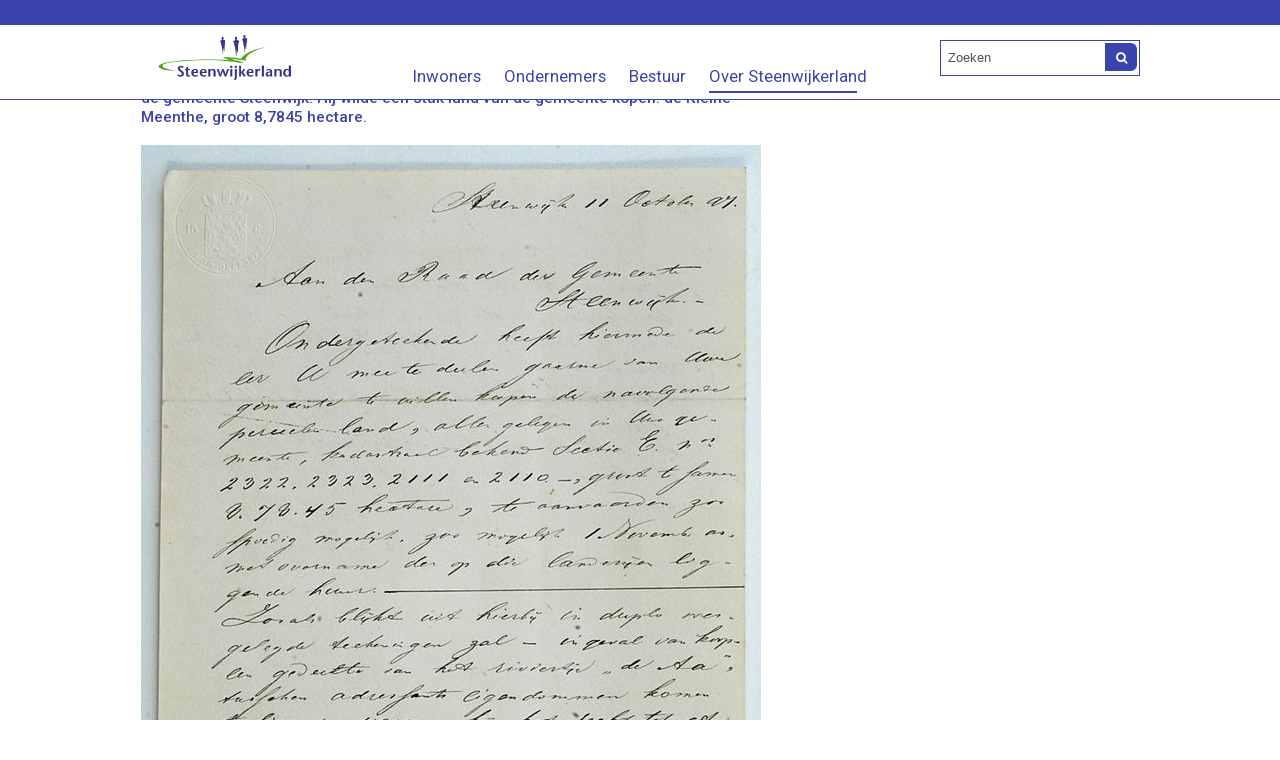

--- FILE ---
content_type: text/html;charset=UTF-8
request_url: https://www.steenwijkerland.nl/Over_Steenwijkerland/Gemeentearchief/schatten_van_het_archief/Het_begin_van_landgoed_Rams_Woerthe
body_size: 9338
content:
<!DOCTYPE html>
<html xml:lang="nl" lang="nl">
	<head><meta http-equiv="Content-type" content="text/html; charset=UTF-8" />

	<title>Het begin van landgoed Rams Woerthe - Gemeente Steenwijkerland</title>
	<meta name="description" content="Op 13 november 1897 kocht Jan Hendrik Tromp Meesters het gebied dat nu bekent staat Rams Woerthe. Op deze pagina lees je meer over de (ver)koop."/>
	<meta name="keywords" content="rams,woerthe,landgoed,begin"/>
	<meta property="og:type" content="article"/>
		<meta property="og:title" content="Het begin van landgoed Rams Woerthe"/>
		<meta property="og:description" content="Op 11 oktober 1897 schreef Jan Hendrik Tromp Meesters een brief aan de raad van de gemeente Steenwijk. Hij wilde een stuk land van de gemeente kopen: de Kleine Meenthe, groot 8,7845 hectare."/>
		<meta property="og:url" content="https://www.steenwijkerland.nl/Over_Steenwijkerland/Gemeentearchief/schatten_van_het_archief/Het_begin_van_landgoed_Rams_Woerthe"/>
		<meta property="og:image" content="https://www.steenwijkerland.nl/dsresource?objectid=6a7a711b-7866-48e1-a112-dc99749fd506" />
		<meta name="twitter:card" content="summary_large_image" />
		<meta name="twitter:title" content="Het begin van landgoed Rams Woerthe" />
		<meta name="twitter:description" content="Op 11 oktober 1897 schreef Jan Hendrik Tromp Meesters een brief aan de raad van de gemeente Steenwijk. Hij wilde een stuk land van de gemeente kopen: de Kleine Meenthe, groot 8,7845 hectare." />
		<meta name="twitter:image" content="https://www.steenwijkerland.nl/dsresource?objectid=6a7a711b-7866-48e1-a112-dc99749fd506" />
		<meta name="twitter:card" content="summary_large_image" />
	<meta name="twitter:title" content="Het begin van landgoed Rams Woerthe" />
	<meta name="twitter:description" content="Op 11 oktober 1897 schreef Jan Hendrik Tromp Meesters een brief aan de raad van de gemeente Steenwijk. Hij wilde een stuk land van de gemeente kopen: de Kleine Meenthe, groot 8,7845 hectare." />
	<meta name="twitter:image" content="https://www.steenwijkerland.nl/dsresource?objectid=6a7a711b-7866-48e1-a112-dc99749fd506" />
	<meta name="viewport" content="width=device-width, initial-scale=1.0, user-scalable=1" />

	<link rel="shortcut icon" href="/favicon.ico?objectid=138211ad-38c4-44fc-b4db-c5c38fa66fd3" />
	<link rel="stylesheet" media="all" href="/styles/default/fonts/font-awesome-4.7.0/css/font-awesome.min.css"/>

	<link rel="stylesheet" media="all" href="/styles/default/screen.css.jsp?colors=3B44AC;FFFFFF;3B44AC;FFFFFF;3B44AC;FFFFFF;&amp;webfontheader=&amp;webfont=&amp;webfontsize=" />
	<link rel="stylesheet" media="all" href="/styles/default/modules.css.jsp?colors=3B44AC;FFFFFF;3B44AC;FFFFFF;3B44AC;FFFFFF;" />

	<link rel="stylesheet" media="print" href="/styles/default/print.css.jsp" />

	<link href="/ds?action=WebsiteCss&amp;objectid=697a6a07-9461-49a4-816b-095ed82a441c" rel="stylesheet" />

	<link rel="stylesheet" media="all" href="/styles/default/responsive.css.jsp?colors=3B44AC;FFFFFF;3B44AC;FFFFFF;3B44AC;FFFFFF;" />
	
	<script src="/wro/prototype.js"></script>
	<script src="/wro/effects.js"></script>
	<script src="/wro/builder.js"></script>
	<script src="/wro/dragdrop.js"></script>
	<script src="/wro/controls.js"></script>
	<script src="/wro/slider.js"></script>
	<script defer src="/js/custom/modernizr-custom.js"></script>
	<script src="/js/custom/jquery-3.7.1.min.js"></script>

	<script src="/wro/accessiblenav.js"></script>
	<script defer src="/wro/toggler.js"></script>
	<script defer src="/js/custom/toptasks.js"></script>
<link rel="stylesheet" href="https://cdn.jsdelivr.net/npm/swiper@11/swiper-bundle.min.css" />

   <style nonce="ZDJlYTlmOTYtYmU3ZS00YTFhLTk5NjYtMTkyZmM5YzJmNjVl"></style>

	<script nonce="ZDJlYTlmOTYtYmU3ZS00YTFhLTk5NjYtMTkyZmM5YzJmNjVl">
		var std_websiteobjectid = "138211ad-38c4-44fc-b4db-c5c38fa66fd3";
		var ites = "138211ad-38c4-44fc-b4db-c5c38fa66fd3";
		var contextpath = "",
			stylesPath = contextpath + "/styles/default",
			mapsKey = "AIzaSyB24Wl8M949Hf2byfJQoaOakcTPFauoO5Q",
        	cookiebartype = "false";
	</script>

	<script nonce="ZDJlYTlmOTYtYmU3ZS00YTFhLTk5NjYtMTkyZmM5YzJmNjVl">
            window.userPreferenceCookiesAllowed = true;
            window.allowCookies = true;
            window.noCookieCheckAction = true;
            if (window.doNotTrack || navigator.doNotTrack || navigator.msDoNotTrack) {
                if (window.doNotTrack === "1" || navigator.doNotTrack === "yes" || navigator.doNotTrack === "1" || navigator.msDoNotTrack === "1") {
                    window.userPreferenceCookiesAllowed = false;
                    window.allowCookies = false;
                }
            }
        </script>
    <script src="/wro/default.js"></script>

	<script defer src="/js/lib/date-nl-NL.js"></script>
	<script defer src="/wro/calendar.js"></script>
	<script src="/js/simpleform.js"></script>
	<script nonce="ZDJlYTlmOTYtYmU3ZS00YTFhLTk5NjYtMTkyZmM5YzJmNjVl">
            var emocracyinfinitescroll = false,
            emocracysubjects = '/inc/emocracy/subjects.jsp';
        </script>
    <script defer src="/js/emocracy.js"></script>
	

	<script src="https://cdn-eu.readspeaker.com/script/15087/webReader/webReader.js?pids=wr" id="rs_req_Init" nonce="ZDJlYTlmOTYtYmU3ZS00YTFhLTk5NjYtMTkyZmM5YzJmNjVl"></script>
		<script nonce="ZDJlYTlmOTYtYmU3ZS00YTFhLTk5NjYtMTkyZmM5YzJmNjVl" media="all" src="/js/rs_skip.js"></script>
	<link rel="schema.DC" href="https://purl.org/dc/elements/1.1/" />
	<link rel="schema.DCTERMS" href="https://purl.org/dc/terms/" />
	<link rel="schema.OVERHEID" href="https://standaarden.overheid.nl/owms/4.0/xsd/owms.xsd" />
	<meta name="DC.title" content="Het begin van landgoed Rams Woerthe - Gemeente Steenwijkerland" />
	<meta name="OVERHEID.organisationType" content="gemeente" />
	<meta name="DC.creator" content="Steenwijkerland" />
	<meta name="DC.identifier" content="/content.jsp?objectid=697a6a07-9461-49a4-816b-095ed82a441c" />
	<meta name="DCTERMS.type" content="webpagina" />
	<meta name="DC.language" content="nl" />
	<meta name="DC.publisher" content="Steenwijkerland" />
	<meta name="DCTERMS.available" content="2011-04-19" />
	<meta name="DC.description" content="Op 11 oktober 1897 schreef Jan Hendrik Tromp Meesters een brief aan de raad van de gemeente Steenwijk. Hij wilde een stuk land van de gemeente kopen: de Kleine Meenthe, groot 8,7845 hectare." />
	<meta name="DCTERMS.issued" content="2011-04-19" />
	<meta name="DCTERMS.modified" content="2024-09-09" />
<link rel="apple-touch-icon" sizes="76x76" href="/mts?f=76" />
<link rel="apple-touch-icon" sizes="120x120" href="/mts?f=120" />
<link rel="apple-touch-icon" sizes="152x152" href="/mts?f=152" />
<link rel="apple-touch-icon" sizes="180x180" href="/mts?f=180" />
<meta name="msapplication-square70x70logo" content="/mts?f=70" />
<meta name="msapplication-square150x150logo" content="/mts?f=150" />
<meta name="msapplication-square310x310logo" content="/mts?f=310" />

<link href="/js/modaal/modaal.css" rel="stylesheet" />
<script type="text/javascript" src="/wro/modaal.js"></script>
<script type="text/javascript" nonce="ZDJlYTlmOTYtYmU3ZS00YTFhLTk5NjYtMTkyZmM5YzJmNjVl">
	jQuery.noConflict();
	jQuery(document).ready(function($){
		$('img.new-modalLightbox').each(function() {
			$(this).wrap(function() {
		  		return "<a class='modalLightbox' aria-haspopup='dialog' aria-label='" + 'Toon originele formaat: ' + $(this).attr('alt') + "' href='" + $( this ).attr('src') + "' data-modaal-desc='" + $( this ).attr('alt') + "'></a>";
			});
		  });
		$('a.modalLightbox').modaal({
			type: 'image'
		});
	});
</script>

<script defer src="/js/lib/Chart.bundle.min.js"></script>
<script defer src="/wro/chartbuilder.js"></script>


<script nonce="ZDJlYTlmOTYtYmU3ZS00YTFhLTk5NjYtMTkyZmM5YzJmNjVl">
    let root = document.documentElement;
    let AccessibilityFeature = Class.create({

        initialize: function (type, applied, className, titles) {
            this.type = type;
            this.applied = applied;
            this.className = className;
            this.titles = titles;

            
            this.getData();
        },
        
        getData: function getData() {
            let url = contextpath + "/ds?action=HandleSessionParam&type=read" + this.type;
            let calloptions = {
                method: "get",
                onSuccess: this.setApplied.bind(this),
                onFailure: this.setApplied.bind(this),
                onComplete: this.addButton.bind(this)
            }
            new Ajax.Request(url, calloptions);
        },
        setApplied: function setApplied(result) {
            this.applied = JSON.parse(result.responseJSON.message);
            if(this.applied === true) {
                this.applyFeature();
            }
        },
        
        setData: function setData() {
            let url = contextpath + "/ds?action=HandleSessionParam&type=write" + this.type + "&value=" + this.applied;
            let calloptions = {
                method: "get"
            }
            new Ajax.Request(url, calloptions);
        },
        
        addButton: function addButton() {
            let button = document.createElement("BUTTON");
            let language = document.documentElement.lang;

            if (this.titles[language] === undefined) {
                language = "nl";
            }
            button.setAttribute("role","switch");
            button.classList.add("switch");
            button.classList.add(this.className);
            if (this.applied === true) {
                button.classList.add("enabled");
                button.setAttribute("aria-checked","true");
                button.innerHTML = '<span class="hint">' + this.titles[language].titleEnabled + '</span>';
            } else {
                button.setAttribute("aria-checked","false");
                button.innerHTML = '<span class="hint">' + this.titles[language].title + '</span>';
            }
            button.addEventListener("click", function(event){
                event.preventDefault();
                if (this.applied === true) {
                    button.classList.remove("enabled");
                    button.setAttribute("aria-checked","false");
                    button.innerHTML = '<span class="hint">' + this.titles[language].title + '</span>';
                    this.applied = false;
                    this.disableFeature();
                    this.setData();
                } else {
                    button.classList.add("enabled");
                    button.setAttribute("aria-checked","true");
                    button.innerHTML = '<span class="hint">' + this.titles[language].titleEnabled + '</span>';
                    this.applied = true;
                    this.applyFeature();
                    this.setData();
                }
            }.bind(this));
            document.getElementById("container_" + this.className).appendChild(button);
        },
        
        applyFeature: function applyAccessibilityButtons() {
            root.classList.add(this.className);
            document.body.classList.add(this.className);
        },
        
        disableFeature: function Accessibility() {
            root.classList.remove(this.className);
            document.body.classList.remove(this.className);
        }
    });

    
    let DyslexiaFeature = Class.create();
    DyslexiaFeature.prototype = Object.extend(new AccessibilityFeature(), {
        applyFeature: function() {
            root.classList.add(this.className);
            document.body.classList.add(this.className);
            calculateMenuHeight();
        },
        disableFeature: function Accessibility() {
            root.classList.remove(this.className);
            document.body.classList.remove(this.className);
            calculateMenuHeight();
        }
    });

    
    let FontSizeFeature = Class.create();
    FontSizeFeature.prototype = Object.extend(new AccessibilityFeature(), {
        applyFeature: function() {
            root.classList.add(this.className);
            document.body.classList.add(this.className);
            calculateMenuHeight();
        },
        disableFeature: function Accessibility() {
            root.classList.remove(this.className);
            document.body.classList.remove(this.className);
            calculateMenuHeight();
        }
    });

    
    let TranslateFeature = Class.create();
    TranslateFeature.prototype = Object.extend(new AccessibilityFeature(), {
        applyFeature: function() {
            $j('#translate-wrap').addClass('opened');
            $j('.showtranslate').attr('aria-expanded',"true");
            $j('#translate-wrap').attr('aria-expanded',"true");
            $j('#translate-wrap').removeAttr("hidden");
            root.classList.add(this.className);
            document.body.classList.add(this.className);
            calculateMenuHeight();
        },
        disableFeature: function Accessibility() {
            $j('#translate-wrap').removeClass('opened')
            $j('#translate-wrap').attr('aria-expanded',"false");
            $j('#translate-wrap').attr("hidden",true);
            $j('.showtranslate').attr('aria-expanded',"false");
            root.classList.remove(this.className);
            document.body.classList.remove(this.className);
            calculateMenuHeight();
        },
    });

    document.addEventListener('click', function handleClickOutsideBox(event) {
        if(document.getElementById("container_translate") !== undefined && document.getElementById("container_translate") !== null){
            let button = document.getElementById("container_translate").querySelector("button");
            let translateBox = document.querySelector('#translatebox');
            if (!translateBox.contains(event.target) && event.target !== button && !isDescendant(event.target, "hint")) {
                if(button != null && button.classList.contains("enabled")) {
                    button.click();
                }
            }
        }
    });

    let calculateMenuHeight = function() {
        
        if (document.getElementById("dl-menu") !== null
            && document.getElementById("dl-menu").firstElementChild !== null
            && document.getElementById("dl-menu").lastElementChild !== null) {
            let offsetFirstMenuItem = 0;
            let offsetLastMenuItem = 0;
            if (document.getElementById("dl-menu").firstElementChild &&
                document.getElementById("dl-menu").firstElementChild instanceof HTMLLIElement) {
                //enkel menu
                offsetFirstMenuItem = document.getElementById("dl-menu").firstElementChild.offsetTop;
                offsetLastMenuItem = document.getElementById("dl-menu").lastElementChild.offsetTop;
            } else if (document.getElementById("dl-menu").firstElementChild.firstElementChild !== null &&
                document.getElementById("dl-menu").firstElementChild.lastElementChild != null &&
                document.getElementById("dl-menu").firstElementChild.lastElementChild instanceof HTMLLIElement) {
                //dubbel menu
                offsetFirstMenuItem = document.getElementById("dl-menu").firstElementChild.firstElementChild.offsetTop;
                offsetLastMenuItem = document.getElementById("dl-menu").firstElementChild.lastElementChild.offsetTop;
            }
            if (offsetLastMenuItem > offsetFirstMenuItem) {
                document.body.classList.add('main_menu_to_high');
            } else {
                document.body.classList.remove('main_menu_to_high');
            }
        }

        
        if (document.getElementById("dl-menu").querySelector('li.active ul') !== null
            && !document.getElementById("dl-menu").classList.contains("singlemenu")
            && document.getElementById("dl-menu").querySelectorAll('li.active ul li')[0] !== undefined) {
            let secondaryMenuHeight = document.getElementById("dl-menu").querySelector('li.active ul').offsetHeight;
            let secondaryMenuItemHeight = document.getElementById("dl-menu").querySelectorAll('li.active ul li')[0].offsetHeight;
            if (secondaryMenuHeight > (secondaryMenuItemHeight + 2)) {
                document.body.classList.add('secondary_menu_to_high');
            } else {
                document.body.classList.remove('secondary_menu_to_high');
            }
        }
    }

    document.observe('dom:loaded', function domloaded() {
        
    });

</script></head>
	<body class="menutype_horizontal no-js detail_aside
	     fixed_header 
        &#32;
        &#32;type_document
        ">
		<!-- Website background image -->
		<div id="wrapper">
			<div role="banner" class="header" id="header">

	<div class="keyboardlinks">
             <a class="skiplink to_content" href="#skipheader">Direct naar de inhoud van de pagina</a>
                <a class="skiplink to_mainmenu" href="#menu_wide">Direct naar het hoofdmenu</a>
                <a class="skiplink to_search" href="#quicksearch-keywords">Direct naar het zoekveld</a>
                </div>
        <div id="tinybar" role="toolbar" aria-label="Toegankelijkheid opties" aria-controls="wrapper"><div class="contentrow">
                <div id="accessibility-tools">
                    </div>
                <div class="webreader">
		<div id="readspeaker_button1" class="rs_skip rsbtn rs_preserve">
			<a rel="nofollow" class="rsbtn_play" title="Laat de tekst voorlezen met ReadSpeaker" href="https://app-eu.readspeaker.com/cgi-bin/rsent?customerid=15087&amp;lang=nl-nl&amp;voice=Ilse&amp;readid=row1,row2,row3,row4,footer_columns&amp;url=https://www.steenwijkerland.nl/Over_Steenwijkerland/Gemeentearchief/schatten_van_het_archief/Het_begin_van_landgoed_Rams_Woerthe">
				<span class="rsbtn_left rsimg rspart"><span class="rsbtn_text"><span>Lees voor</span></span></span>
				<span class="rsbtn_right rsimg rsplay rspart"></span>
			</a>
		</div>
	</div>
</div>
        </div>
    <div class="contentrow">
		<a id="logo" href="/Inwoners" rel="home">
			<img id="logoimg" src="/dsresource?objectid=2314f915-f12e-480b-ac6e-5f6babe9a0b7" alt="Logo Gemeente Steenwijkerland, ga naar de homepage" />
			</a>
		<div id="tinyblock">
                    <div class="toplinks">
                            </div>
                    <form role="search" action="/Zoekresultaten" id="quicksearch" method="get" class="disableautocomplete" tabindex="-1">
	<p>
		<input type="hidden" name="searchbase" value="0" />
		<input type="hidden" name="searchrange" value="10" />
		<input type="hidden" name="searchpage" value="1" />
		<input type="hidden" name="nodelocation" value="138211ad-38c4-44fc-b4db-c5c38fa66fd3" />
		<label for="quicksearch-keywords" class="offscreen">
			Zoeken</label>
		<input type="search" size="25" class="search text placeholder livesearch"
				
					placeholder="Zoeken"
				
				id="quicksearch-keywords" name="freetext" value="" />
		<button type="submit" class="submit" value="Zoek" aria-label="Zoek" >
			<span class="offscreen">Zoek</span>
		</button>
	</p>
	<div id="quicksearch-keywords_suggestions" class="livesearch" tabindex="-1"></div>
</form>
<div class="flex-br"></div>
                    <div class="container-sessions" >
                        </div>
                </div>
            </div>
</div><div class="content-wrapper horizontal" id="readspeaker">

				<div class="home_left">
		<div class="nav" id="menu">
			<div id="menu_wide" role="navigation" aria-labelledby="menu-icon">
				<button id="menu-icon" aria-expanded="false" aria-label="Menu" type="button">MENU</button>
				<ul id="dl-menu" class="dl-wrapper menu-horizontal singlemenu dropdowntrigger  dropdown">
					<li class="odd first-child  homepage">
						<a  id="menu_number_1" aria-expanded="false" aria-controls="submenu_1"  class="toplevellink menu_number_1 item-link
 type-landingpage" href="/Inwoners">
									Inwoners</a>
							<a href="#menu_number_2" class="skip-link display-in-place-on-focus">Sla het 'Inwoners'-menu over.</a>
									<ul class="menu dropdownmenu" id="submenu_1">
										<li class="odd first-child ">
												<a class="item-link
 type-folder"  href="/Inwoners/Paspoort_rijbewijs_en_uittreksel">
													Paspoort, rijbewijs en uittreksel</a>
											</li>
										<li class="even ">
												<a class="item-link
 type-folder"  href="/Inwoners/Geboorte_trouwen_en_overlijden">
													Geboorte, trouwen en overlijden</a>
											</li>
										<li class="odd ">
												<a class="item-link
 type-landingpage"  href="/Inwoners/Bouwen_en_vergunningen">
													Bouwen en vergunningen</a>
											</li>
										<li class="even ">
												<a class="item-link
 type-landingpage"  href="/Inwoners/Wonen_in_Steenwijkerland">
													Wonen in Steenwijkerland</a>
											</li>
										<li class="odd ">
												<a class="item-link
 type-folder"  href="/Inwoners/Verhuizen">
													Verhuizen</a>
											</li>
										<li class="even ">
												<a class="item-link
 type-landingpage"  href="/Inwoners/Duurzaam_Steenwijkerland">
													Duurzaam Steenwijkerland</a>
											</li>
										<li class="odd ">
												<a class="item-link
 type-folder"  href="/Inwoners/Leefomgeving">
													Leefomgeving</a>
											</li>
										<li class="even ">
												<a class="item-link
 type-landingpage"  href="/Inwoners/Kernen_en_wijken">
													Kernen en wijken</a>
											</li>
										<li class="odd ">
												<a class="item-link
 type-landingpage"  href="/Inwoners/Jeugd_zorg_en_werk">
													Jeugd, zorg en werk</a>
											</li>
										<li class="even ">
												<a class="item-link
 type-folder"  href="/Inwoners/Jeugd_zorg_en_werk/Werk_inkomen_en_geldloket/Geldloket">
													Geldloket en schulden</a>
											</li>
										<li class="odd ">
												<a class="item-link
 type-landingpage"  href="/Inwoners/Sport_en_bewegen">
													Sport en bewegen</a>
											</li>
										<li class="even ">
												<a class="item-link
 type-folder"  href="/Inwoners/Onderwijs">
													Onderwijs</a>
											</li>
										<li class="odd ">
												<a class="item-link type-document-webpage meta-webpagina" data-text="Webpagina"  href="/Inwoners/Subsidies">
													Subsidies</a>
											</li>
										<li class="even last-child ">
												<a class="item-link
 type-landingpage"  href="/Inwoners/Belastingen">
													Belastingen</a>
											</li>
										</ul>
								</li>
					<li class="even ">
						<a  id="menu_number_2" aria-expanded="false" aria-controls="submenu_2"  class="toplevellink menu_number_2 item-link
 type-landingpage" href="/Ondernemers">
									Ondernemers</a>
							<a href="#menu_number_3" class="skip-link display-in-place-on-focus">Sla het 'Ondernemers'-menu over.</a>
									<ul class="menu dropdownmenu" id="submenu_2">
										<li class="odd first-child ">
												<a class="item-link type-document-webpage meta-webpagina" data-text="Webpagina"  href="/Ondernemers/Welkom_ondernemer">
													Welkom ondernemer</a>
											</li>
										<li class="even ">
												<a class="item-link
 type-landingpage"  href="/Ondernemers/Advies_en_contact">
													Advies en contact voor ondernemers</a>
											</li>
										<li class="odd ">
												<a class="item-link type-document-webpage meta-webpagina" data-text="Webpagina"  href="/Ondernemers/Subsidies_en_financiele_hulp_voor_ondernemers">
													Subsidies en financi&euml;le hulp voor ondernemers</a>
											</li>
										<li class="even ">
												<a class="item-link
 type-landingpage"  href="/Ondernemers/Economische_koers">
													Economische koers</a>
											</li>
										<li class="odd ">
												<a class="item-link
 type-folder"  href="/Ondernemers/Zaken_doen_in_en_met_de_gemeente">
													Zaken doen in en met de gemeente</a>
											</li>
										<li class="even ">
												<a class="item-link type-document-webpage meta-webpagina" data-text="Webpagina"  href="/Ondernemers/Bedrijfskavels">
													Bedrijfskavels</a>
											</li>
										<li class="odd ">
												<a class="item-link type-document-webpage meta-webpagina" data-text="Webpagina"  href="/Ondernemers/Bedrijf_starten">
													Bedrijf starten</a>
											</li>
										<li class="even last-child ">
												<a class="item-link
 type-briefing"  href="/Ondernemers/Nieuws">
													Nieuws voor ondernemers</a>
											</li>
										</ul>
								</li>
					<li class="odd ">
						<a  id="menu_number_3" aria-expanded="false" aria-controls="submenu_3"  class="toplevellink menu_number_3 item-link
 type-landingpage" href="/Bestuur">
									Bestuur</a>
							<a href="#menu_number_4" class="skip-link display-in-place-on-focus">Sla het 'Bestuur'-menu over.</a>
									<ul class="menu dropdownmenu" id="submenu_3">
										<li class="odd first-child ">
												<a class="item-link type-document-webpage meta-webpagina" data-text="Webpagina"  href="/Bestuur/Gemeenteraad">
													Gemeenteraad</a>
											</li>
										<li class="even ">
												<a class="item-link type-document-webpage meta-webpagina" data-text="Webpagina"  href="/Bestuur/burgemeester_en_wethouders">
													Burgemeester en wethouders</a>
											</li>
										<li class="odd ">
												<a class="item-link  type-url external
           " rel="external
        
         "   aria-label="Raadsinformatie
            (opent externe website)
        "  href="https://steenwijkerland.bestuurlijkeinformatie.nl/">
													Raadsinformatie</a>
											</li>
										<li class="even last-child ">
												<a class="item-link type-document-webpage meta-webpagina" data-text="Webpagina"  href="/Bestuur/De_kinderburgemeester">
													De kinderburgemeester</a>
											</li>
										</ul>
								</li>
					<li class="even last-child  active">
						<a  id="menu_number_4" aria-expanded="false" aria-controls="submenu_4"  class="toplevellink menu_number_4 item-link
 type-landingpage" href="/Over_Steenwijkerland">
									Over Steenwijkerland</a>
							<a href="#skipheader" class="skip-link display-in-place-on-focus">Sla het 'Over Steenwijkerland'-menu over.</a>
									<ul class="menu dropdownmenu" id="submenu_4">
										<li class="odd first-child ">
												<a class="item-link type-document-webpage meta-webpagina" data-text="Webpagina"  href="/Over_Steenwijkerland/Contact">
													Contact</a>
											</li>
										<li class="even ">
												<a class="item-link  type-url
         "   aria-label="Openingstijden
            ()
        "  href="https://www.steenwijkerland.nl/Over_Steenwijkerland/Contact#Kom%20langs">
													Openingstijden</a>
											</li>
										<li class="odd ">
												<a class="item-link
 type-landingpage"  href="/Over_Steenwijkerland/Contact/Melding_klacht_of_bezwaar_doorgeven">
													Melding, klacht of bezwaar</a>
											</li>
										<li class="even ">
												<a class="item-link
 type-landingpage"  href="/Over_Steenwijkerland/Werken_bij_Steenwijkerland">
													Vacatures</a>
											</li>
										<li class="odd ">
												<a class="item-link
 type-landingpage"  href="/Over_Steenwijkerland/Hulp_aan_Oekraine">
													Hulp aan Oekra&iuml;ne</a>
											</li>
										<li class="even ">
												<a class="item-link
 type-folder"  href="/Over_Steenwijkerland/Toerisme_cultuur_en_evenementen">
													Toerisme, cultuur en evenementen</a>
											</li>
										<li class="odd ">
												<a class="item-link type-document-webpage meta-webpagina" data-text="Webpagina"  href="/Inwoners/Leefomgeving/Platteland/Vitaal_Platteland">
													Vitaal Platteland</a>
											</li>
										<li class="even ">
												<a class="item-link type-document-webpage meta-webpagina" data-text="Webpagina"  href="/Over_Steenwijkerland/Podcast_Koppig">
													Podcast Koppig</a>
											</li>
										<li class="odd ">
												<a class="item-link
 type-folder"  href="/Over_Steenwijkerland/Nieuws">
													Nieuws</a>
											</li>
										<li class="even ">
												<a class="item-link
 type-landingpage"  href="/Over_Steenwijkerland/Verkiezingen">
													Verkiezingen</a>
											</li>
										<li class="odd  active">
												<a class="item-link
 type-landingpage"  href="/Over_Steenwijkerland/Gemeentearchief">
													Gemeentearchief </a>
											</li>
										<li class="even ">
												<a class="item-link type-document-webpage meta-webpagina" data-text="Webpagina"  href="/Over_Steenwijkerland/Testpanel">
													Testpanel</a>
											</li>
										<li class="odd ">
												<a class="item-link type-document-webpage meta-webpagina" data-text="Webpagina"  href="/Over_Steenwijkerland/Duidelijke_Taal">
													Duidelijke Taal</a>
											</li>
										<li class="even ">
												<a class="item-link
 type-folder"  href="/Over_Steenwijkerland/Verslagen_en_rapportages">
													Verslagen en rapportages</a>
											</li>
										<li class="odd ">
												<a class="item-link type-document-webpage meta-webpagina" data-text="Webpagina"  href="/Over_Steenwijkerland/Feiten_en_cijfers">
													Feiten en cijfers</a>
											</li>
										<li class="even ">
												<a class="item-link type-document-webpage meta-webpagina" data-text="Webpagina"  href="/Over_Steenwijkerland/Hotspotlijst_gemeente_Steenwijkerland">
													Hotspotlijst gemeente Steenwijkerland</a>
											</li>
										<li class="odd ">
												<a class="item-link type-document-webpage meta-webpagina" data-text="Webpagina"  href="/Over_Steenwijkerland/Contact/Veilig_online_communiceren_met_de_gemeente">
													Veilig communiceren</a>
											</li>
										<li class="even last-child ">
												<a class="item-link type-document-webpage meta-webpagina" data-text="Webpagina"  href="/Over_Steenwijkerland/Contact/Meldingen_en_klachten/Informatie_opvragen_Wet_open_overheid_Woo">
													Wet open overheid (Woo)</a>
											</li>
										</ul>
								</li>
					</ul>
			</div>
		</div>
	</div>

    <div id="skipheader"></div>
<!--ROW 1-->
				<div id="row1" class="row1_breadcrumb">
					<div class="contentrow">
						<nav aria-label="Kruimelpad" class="nav breadcrumbs ">
							<ol>
	<li>
	<a class="first-child"  href="/Inwoners" rel="home">Home</a>
		</li>
	<li>
			<a href="/Over_Steenwijkerland">Over Steenwijkerland</a>
			</li>
		<li>
			<a href="/Over_Steenwijkerland/Gemeentearchief">Gemeentearchief </a>
			</li>
		<li>
			<a href="/Over_Steenwijkerland/Gemeentearchief/schatten_van_het_archief">Schatten van het archief</a>
			</li>
		<li class="current-page" aria-current="page">
					Het begin van landgoed Rams Woerthe</li>
			</ol></nav>

						</div>
				</div>
				<!--END ROW 1-->

				<!--ROW 2-->
				<div id="row2" class="row2_content">
					<div class="contentrow">
						<div class="grid-11 main-content no-aside" role="main">
							<div class="pageheader">

    </div><div class="section document">
	<h1>Het begin van landgoed Rams Woerthe</h1><p class="description">Op 11 oktober 1897 schreef Jan Hendrik Tromp Meesters een brief aan de raad van de gemeente Steenwijk. Hij wilde een stuk land van de gemeente kopen: de Kleine Meenthe, groot 8,7845 hectare.</p>
            <p><img alt="Brief aan de raad van de gemeente Steenwijk, pagina 1" height="909" src="/Configuratie/Bibliotheek/Over_Steenwijkerland/Gemeentearchief/Afbeeldingen/Brief_aan_de_raad_van_de_gemeente_Steenwijk_pagina_1_620.std?disposition=inline" width="620" /></p>

<p><img alt="Brief aan de raad van de gemeente Steenwijk, pagina 2" height="891" src="/Configuratie/Bibliotheek/Over_Steenwijkerland/Gemeentearchief/Afbeeldingen/Brief_aan_de_raad_van_de_gemeente_Steenwijk_pagina_2.std?disposition=inline" width="620" /></p>

<h2>Probleem</h2>

<p>Een gedeelte van de Steenwijker Aa stroomde over zijn toekomstige land. Voordat Tromp Meesters tot koop zou besluiten, wilde hij toestemming van de gemeente om dat gedeelte van de Aa af te sluiten. In ruil daarvoor zou hij een verbinding van de Aa met het Steenwijkerdiep laten graven.</p>

<p><img alt="Tekening bij de brief aan de raad" height="242" src="/Configuratie/Bibliotheek/Over_Steenwijkerland/Gemeentearchief/Afbeeldingen/Tekening_bij_de_brief_aan_de_raad_van_de_gemeente_Steenwijk_620.std?disposition=inline" width="620" /></p>

<h2>Koop</h2>

<p>Op 13 november 1897 werd de koop gesloten. Tromp Meesters betaalde de gemeente 23.200 gulden, 2900 per hectare. Hij kon zijn droom, het landgoed Rams Woerthe, gaan verwezenlijken.</p>

<div>&nbsp;</div>
</div><div id="content-footer" >

	<div id="actions">
		</div>
	</div></div>

						</div>

					</div>
				 <!--END ROW 2-->
				</div>

			<div class="footer_website" role="contentinfo">
				<div class="contentrow">
					<div class="icon-list-container fullfooter" id="social-follow">
		<h2>Volg ons</h2>
		<ul class="inline icon-list">
			<li>
					<a rel="external" class="new-window external list-icon twitter-icon" title="Volg Gemeente Steenwijkerland op X (Twitter) (opent in een nieuw venster)" aria-label="Volg Gemeente Steenwijkerland op X (Twitter) (opent in een nieuw venster)" href="https://x.com/steenwijkerland"><span class="offscreen">Twitter</span></a>
				</li>
			<li>
					<a rel="external" class="new-window external list-icon facebook-icon" title="Volg Gemeente Steenwijkerland op Facebook (opent in een nieuw venster)" aria-label="Volg Gemeente Steenwijkerland op Facebook (opent in een nieuw venster)" href="https://www.facebook.com/gemeenteSteenwijkerland"><span class="offscreen">Facebook</span></a>
				</li>
			<li>
					<a rel="external" class="new-window external list-icon linkedin-icon" title="Volg Gemeente Steenwijkerland op LinkedIn (opent in een nieuw venster)" aria-label="Volg Gemeente Steenwijkerland op LinkedIn (opent in een nieuw venster)" href="https://nl.linkedin.com/company/gemeente-steenwijkerland"><span class="offscreen">Linkedin</span></a>
				</li>
			<li>
					<a rel="external" class="new-window external list-icon instagram-icon" title="Volg Gemeente Steenwijkerland op Instagram (opent in een nieuw venster)" aria-label="Volg Gemeente Steenwijkerland op Instagram (opent in een nieuw venster)" href="https://www.instagram.com/gemeente_steenwijkerland/"><span class="offscreen">Instagram</span></a>
				</li>
			</ul>
	</div>
<div class="columns fullfooter three" id="footer_columns">
	<div class="column" id="contact">
		</div>
	<div class="column">
			<div class="section document">
	<h2>Bezoekadres gemeentehuis</h2>

<p>Vendelweg 1<br />
Steenwijk</p>

<p><a aria-label="Afspraak maken" class="calltoaction" href="https://steenwijkerland.mijnafspraakmaken.nl/">Afspraak maken</a></p>
</div>
</div>
	<div class="column">
			<div class="section document">
	<h2>Contact met de gemeente</h2>

<p>Telefoon:&nbsp;<a href="tel:140521">14 0521</a> (geen netnummer nodig)<br />
Vanuit het buitenland: +31 521 53 85 00 &nbsp;</p>

<p><a aria-label="Meer contactgegevens en openingstijden" class="calltoaction" href="/Over_Steenwijkerland/Contact">Meer contactgegevens en openingstijden</a></p>
</div>
</div>
	<div class="column">
			<div class="section document">
	<h2>Gemeentearchief</h2>

<p><a aria-label="Maak een afspraak om het gemeentearchief te bezoeken" class="calltoaction" href="/Over_Steenwijkerland/Gemeentearchief/Over_het_archief">Maak een afspraak om het gemeentearchief te bezoeken</a></p>

<p>&nbsp;</p>
</div>
</div>
	</div>
<div id="footer" class="fullfooter">
				<h2 class="offscreen">Handige links</h2>
				<ul class="quicklinks">
	<li class="odd first-child ">
		<a class="item-link
 type-folder" href="/Over_Steenwijkerland/Contact/Over_deze_website">
			Over deze website</a>
	</li>
	<li class="even ">
		<a class="item-link type-document-webpage meta-webpagina" data-text="Webpagina" href="/Over_Steenwijkerland/Contact/Over_deze_website/Toegankelijkheid">
			Toegankelijkheid</a>
	</li>
	<li class="odd ">
		<a class="item-link type-document-webpage meta-webpagina" data-text="Webpagina" href="/Over_Steenwijkerland/Contact/Over_deze_website/Archiefweb">
			Archiefweb</a>
	</li>
	<li class="even last-child ">
		<a class="item-link
 type-pagelink" href="/Sitemap">
			Sitemap</a>
	</li>
	</ul>
</div>
		</div>
			</div>
		</div>

		<script nonce="ZDJlYTlmOTYtYmU3ZS00YTFhLTk5NjYtMTkyZmM5YzJmNjVl">
			/*<![CDATA[*/
				(function() {
					document.observe('dom:loaded', function domloaded() {
						
							var sz = document.createElement('script'); sz.type = 'text/javascript'; sz.async = true;
							sz.src = 'https://siteimproveanalytics.com/js/siteanalyze_6006188.js';
							var s = document.getElementsByTagName('script')[0]; s.parentNode.insertBefore(sz, s);
						
					});
				})();
			/*]]>*/
		</script>
	<script nonce="ZDJlYTlmOTYtYmU3ZS00YTFhLTk5NjYtMTkyZmM5YzJmNjVl">
		
		document.addEventListener('DOMContentLoaded', function() {
			let observer = new MutationObserver(mutations => {
				mutations.forEach(mutation => {
					adjustPlacement();
				});
			});

			let config = { childList: true, subtree: true };
			let targetNode = document.documentElement;

			observer.observe(targetNode, config);
			function adjustPlacement() {
				let headerHeight = document.querySelector('#header');
				let whiteSpaceHeader = headerHeight.offsetHeight;
				let menuHeight = document.querySelector('#menu_wide');
				let whiteSpace = menuHeight.offsetHeight;
				root.style.setProperty('--headerheight', whiteSpaceHeader  + "px");
				root.style.setProperty('--menuheight', whiteSpace  + "px");
				root.style.setProperty('--targetheight', whiteSpaceHeader + whiteSpace  + "px");
			}
		});
	</script>
<script nonce="ZDJlYTlmOTYtYmU3ZS00YTFhLTk5NjYtMTkyZmM5YzJmNjVl">
	
	var $j = jQuery.noConflict();
	$j('.countdown').each(function() {
		var $this = $(this);
		var countDownDate = new Date($(this).getAttribute('data-year')+'/'+$(this).getAttribute('data-month')+'/'+$(this).getAttribute('data-day')+' '+$(this).getAttribute('data-hour')+':'+$(this).getAttribute('data-min')+':00').getTime();
		var x = setInterval(function() {
			var now = new Date().getTime();
			var distance = countDownDate - now;

			// Time calculations for days, hours, minutes and seconds
			var days = Math.floor(distance / (1000 * 60 * 60 * 24));
			var hours = Math.floor((distance % (1000 * 60 * 60 * 24)) / (1000 * 60 * 60));
			var minutes = Math.floor((distance % (1000 * 60 * 60)) / (1000 * 60));
			var seconds = Math.floor((distance % (1000 * 60)) / 1000);
			if (days === 1) {
				day_label = + days + " dag, ";
			}else if (days === 0) {
				day_label = "";
			}else {
				day_label = + days + " dagen, ";
			}
			if (hours === 0) {
				hour_label = "";
			}else {
				hour_label = + hours + " uur, ";
			}
			document.getElementById($this.getAttribute('data-id')).innerHTML = "<span class='pretext'>" + $this.getAttribute('data-pretext') + "</span> " + day_label + hour_label + minutes + " min en " + seconds + " sec <span class='pretext posttext'>"+$this.getAttribute('data-posttext') +"</span>";

			if(distance < 0){
				document.getElementById($this.getAttribute('data-id')).innerHTML = "<span class='expiredtext'>" + $this.getAttribute('data-expired') + '</span>';
			}
		}, 1000);
	});
</script>

<script nonce="ZDJlYTlmOTYtYmU3ZS00YTFhLTk5NjYtMTkyZmM5YzJmNjVl">
  const showShareList = document.getElementById('showshare');
  const showCopyList = document.getElementById('showcopy');
  const shareButton = document.getElementById('shareButton');
  const isMobile = ('ontouchstart' in document.documentElement && navigator.userAgent.match(/Mobi/));
  const isMobileScreen = window.matchMedia("only screen and (max-width: 768px)").matches;

    if (isMobileScreen) {
      if (isMobile) {
        showShareList.removeClassName('not_mobile');
        shareButton.addEventListener('click', async () => {
          if (navigator.share) {
            try {
              await navigator.share({
                title: document.title,
                url: document.querySelector('link[rel=canonical]') ? document.querySelector('link[rel=canonical]').href : document.location.href,
              });
            } catch (err) {}
          }
        });
      }
    } else {
	  if(showCopyList !== null){
		showCopyList.removeClassName('not_mobile');
	  }
      var currentUrl = window.location.href;
	  if(document.getElementById("urlInput") != null){
		  document.getElementById("urlInput").value = currentUrl;
		  document.getElementById("copylink").addEventListener("click", function() {
			  var inputText = document.getElementById("urlInput").value;
			  navigator.clipboard.writeText(inputText);
		  });
	  }
    }
</script>

<script nonce="ZDJlYTlmOTYtYmU3ZS00YTFhLTk5NjYtMTkyZmM5YzJmNjVl">
		var kcmsurvey_buttonparams = [];
    kcmsurvey_buttonparams.push(['webpagina', window.location.href]);</script>
</body>
</html>

--- FILE ---
content_type: text/css;charset=UTF-8
request_url: https://www.steenwijkerland.nl/ds?action=WebsiteCss&objectid=697a6a07-9461-49a4-816b-095ed82a441c
body_size: 9166
content:
@import url('https://fonts.googleapis.com/css2?family=Roboto:wght@100;300;400;500;700&display=swap');

/* Beheeromgeving fix*/
.fa-stack-2x {font-size: inherit !important;}
#dsEditSearchBlock .show_searchbox::before {font-size:22px !important;}

/* Verberg niet gebruikte layouts
.pagelink.std_layout-icon-list li:nth-child(-n+6),
#std_layout-icon-list li:nth-child(-n+6) {display:none;} */

/* browser fixes */
div:focus {outline:none;}

/* Stops Safari / ios to give inputs a border-radius */
input[type="search"],
textarea,
input[type="text"],
input[type="button"],
input[type="submit"] {
-webkit-appearance: none;border-radius: 0;}

/* clears the 'X' from Internet Explorer */
input[type=search]::-ms-clear {display: none; width : 0; height: 0;}
input[type=search]::-ms-reveal {display: none; width : 0; height: 0;}

/* clears the 'X' from Chrome */
input[type="search"]::-webkit-search-decoration,
input[type="search"]::-webkit-search-cancel-button,
input[type="search"]::-webkit-search-results-button,
input[type="search"]::-webkit-search-results-decoration {display: none;}

/* Knop verbergen op print */
@media print {
    #kcmsurvey_button {display:none !important;}
}

/* hr steenwijkerland */

.swlBreak {
    width:40%;
    margin: 40px auto;
}

/* speciale contactkolom footer verbergen */

nav.breadcrumbs,
#footer_columns #contact {
    display:none;
}

#social-follow {height:auto;}
.sublayout_row2_ p.more {margin-bottom:3rem;}
.sublayout_row2_ .section.folder {margin-bottom:0;}

div.grid-11 {box-sizing:border-box;padding:1px;}

div.grid-5 {box-sizing:border-box;padding:1px;}

html * {transition: all 0.18s;}

button:hover,
a:hover {text-decoration: underline;}

button:focus,
a:focus {outline: 1px #3B44AC dashed;}
.footer_website a:focus {outline: 1px #FFFFFF dashed;}

body {font-family: 'Roboto', sans-serif;font-size:1rem;line-height:1.4rem;color:#000000;font-weight:400;}

h1,
.layout_four .onecolumn .section h2,
.layout_four h1.offscreen ~ .onecolumn h2,
.layout_four .section.folder h2 {font-family: 'Roboto', sans-serif;font-size:2.223rem;margin:2.5rem 0 1.5rem;color:#3B44AC;font-weight:700;}

.layout_four.two-columns h1 {margin-bottom:2rem;}
body.layout_four .columns.three {margin-left:0;margin-right:0;}
div#content-footer {margin-top:3rem}

h2, h3, h4, h5, h6 {margin:1.5rem 0 0.5rem;color:#3B44AC;font-weight:400;font-style:normal;}

.toggle_heading {font-size:1.666rem;color:#3B44AC;font-weight:400;}

h2 {font-size:1.666rem;}

h3 {font-size:1.444rem;}

h4 {font-size:1.223rem;}

h5 {font-size:1rem;}

h6 {font-size:1rem;}

p, ul, ol, dl, .section table {margin:0 0 1.25rem;color:#000000;}

.description { font-weight:500;color:#3B44AC;font-size:1.112rem;}

.items p.description, .items p.with-photo {color:#000000;margin:0;font-weight:400;font-size:1rem;}

/* uitklapper */
button.blocktitle,
.section.product button.blocktitle,
.hidden_information,
.product .hidden_information {border-width: 0 0 1px;border-radius:0;border-color:#3B44AC;}

.blocktitle.toggle-active,
.section.product .blocktitle.toggle-active {border-radius:0;border-width:0;}

.blocktitle.toggle-active:hover,
.product .blocktitle.toggle-active:hover,
.blocktitle:hover,
.product .blocktitle:hover {background-color: #FFFFFF;}

.blocktitle.toggle-active:focus,
.product .blocktitle.toggle-active:focus,
.blocktitle:focus,
.product .blocktitle:focus {background-color: #3B44AC;color: #FFFFFF;}

/* Product */
#product-description h3, 
#product-conditions h3, 
#product-price h3, 
#product-details h3,
#product-order h3, 
#product-application h3, 
#product-tips h3 {color: #3B44AC;}

/* Call to action */
#get_box a.calltoaction,
a.calltoaction,
a.calltoaction.new-window,
a.calltoaction.external,
a.calltoaction.new-window.external {font-weight:400;border-radius:0.44rem;padding:0.5rem 1rem;border:1px solid #3B44AC;background-color:#3B44AC;color:#FFFFFF;}

#get_box a.calltoaction:hover,
#get_box a.calltoaction:focus,
a.calltoaction:hover,
a.calltoaction:focus {background-color:#FFFFFF;color:#3B44AC;}

#get_box a.filetype:hover::before,
#get_box a.filetype:focus::before {color:#3B44AC;}

.section img.float-right {margin:1rem 0 1rem 1rem;} 
.section img.float-left {margin:1rem 1rem 1rem 0;} 

/* tabellen */
caption {text-align:left;}
.section table,
.section table tr,
.section table th,
.section table td {border-width: 0px;border-color:#FFFFFF;border-style:solid;text-align:left;}
.section table thead th,
.section table tbody th {background-color:#3B44AC20;color:#000000;font-weight:500;}
.section table tr:nth-child(even) {background-color:#3B44AC10;color:#000000;}
.section table tr:nth-child(odd) {background-color:#FFFFFF;color:#000000;}

table.raster1 thead th,
table.raster1 tbody th {background-color:#3B44AC20;color:#000000;font-weight:500;}
table.raster2 tbody tr:nth-child(even) {background-color:#3B44AC10;color:#000000;}
table.raster2 tbody tr:nth-child(odd) {background-color:#FFFFFF;color:#000000;}

table.raster2 thead th {background-color:#3B44AC20;color:#000000;font-weight:500;}
table.raster2 tbody tr:nth-child(even) {background-color:#FFFFFF;color:#000000;}
table.raster2 tbody tr:nth-child(odd) {background-color:#FFFFFF;color:#000000;}
table.raster2 tbody td {border-width: 1px;border-color:#3B44AC20;}

table.raster3 thead th {background-color:#3B44AC20;color:#000000;font-weight:500;border-width: 1px;border-color:#3B44AC;}
table.raster3 tbody tr {border-width: 1px;border-color:#3B44AC;}
table.raster3 tbody tr:nth-child(even) {background-color:#FFFFFF;color:#000000;}
table.raster3 tbody tr:nth-child(odd) {background-color:#FFFFFF;color:#000000;}
table.raster3 tbody td {border-width: 1px;border-color:#3B44AC;}

/* Quicksearch */
form#quicksearch {top:58px;margin:0;left:auto;width:14.45rem;}
form#quicksearch input.text {border-radius:0.44rem;border-color:#3B44AC;height:32px;width:14.45rem;}
form#quicksearch button.submit::before {color:#FFFFFF;font-size:0.88rem;}
form#quicksearch button.submit {background-color:#3B44AC;color:#FFFFFF;min-width: 32px;min-height: 28px;border-radius:0 0.44rem 0.44rem 0;margin: 2px 0 2px -34px;}

/* Accessibility */
#accessibility-tools {margin:0;left:auto;width:4.2rem;font-size:0.66rem;}
.toplinks {right:5rem;top:16px;font-size:0.66rem;}
.toplinks ul.quicklinks li.last-child {padding:0 0 0 15px;margin:0;background-color:transparent;}
.toplinks ul.quicklinks li.last-child a {color:#3B44AC;}
.toplinks ul.quicklinks li a {line-height:inherit;}
#header .container-sessions {top:16px;float:none;right:10rem;font-size:0.66rem;}

/* rechterkolom */
.detail_aside #side-content {margin-top:2.5rem;}
#side-content div.container_aside h3 a span.title,
#side-content div.container_aside h3 {background-color:#FFFFFF;color:#3B44AC;font-size:1.333rem;font-weight:400;padding:0.5rem 0;}
#side-content div.container_aside div.container-content {border-width:1px 0 0;border-color:#3B44AC;}
#side-content div.container_aside ul.items li {border-color:#3B44AC50;padding:1px;}
#side-content div.container_aside ul.items li a {padding:0.5rem;}
#side-content div.container_aside.folder .container-content p.description {font-weight:400;padding:0.5rem 0;background-color:transparent;}
#side-content div.container_aside h3 a {color:#3B44AC;}

/* Lijst weergaves */
.section.search-results .items img,
.section.folder .items img {max-width:100px;}
.section.folder .columns.items img {max-width:100%;}

.softlinks h2, .items h2, .column h2 {padding:0;margin:1px;}
.layout_four .contentrow > .section.folder ul.columns li.column h3 a.item-title,
.layout_four .section.folder .items li h3 a,
.section.search-results .items li h3 a,
.section.folder .items li h2 a {color:#3B44AC;font-weight:400;font-size: 1.333rem;display: inline-block;padding: 0.5rem 0 0.5rem 1rem;background-repeat: no-repeat;background-position: left 0 top 0.75rem;background-size: 0.612rem auto;
background-image: url("data:image/svg+xml,%3Csvg xmlns='http://www.w3.org/2000/svg' viewBox='0 0 11 18' xml:space='preserve'%3E%3Cpath fill='%233B44AC' d='M2.49 16.78c-.37.37-.96.37-1.33 0l-.89-.88a.924.924 0 0 1 0-1.32l6.02-6.04L.27 2.48a.942.942 0 0 1 0-1.32l.89-.89c.37-.37.96-.37 1.33 0l7.59 7.59c.37.37.37.96 0 1.33l-7.59 7.59z'/%3E%3C/svg%3E%0A");
}
.section.search-results .items li h3 a,
.layout_four .contentrow > .section.folder ul.columns li.column h3 a.item-title,
.layout_four .section.folder .columns.items li h3 a,
.section.folder .items li h2 a {display:block;border-bottom:1px solid #3B44AC;padding: 0.5rem 2rem 0.5rem 0;background-position: right 0.5rem top 0.75rem;margin:1px;}
.items li {padding-top:0;margin-bottom:1rem;}
.section.folder .items li .description  {padding:1px;margin-top:0.5rem;}
.section.folder .items li .with-photo.description {padding:0;margin-top:0;}
.section.folder .items li .with-photo.description .item-photo img {padding:0.5rem 1rem 0.5rem 0;}
.section.folder .items li .with-photo.description .item-photo + span {display:block;margin-top:0.5rem;}

ul.subitems {padding:1px;margin-top:0.5rem;}
ul.subitems li {list-style-type:none;}
ul.subitems li a {color:#000000;}
ul.subitems li a:hover,
ul.subitems li a:focus {color:#3B44AC;}
p.more {margin-top:5px;}
a.more {color:#000000;font-weight:500;}
a.more:hover,
a.more:focus {color:#3B44AC;}
a.more::after {color:#3B44AC;padding-left:0.5rem;font-size:1.25rem;}

/* Footer */
.footer_website {border-width:0;background-color:#3B44AC;margin-top:1rem;}
contact-information .heading, 
#footer_columns .column h2,
#footer_columns .column h3,
#footer_columns .column h4,
#footer_columns .column p,
#footer_columns .column ol,
#footer_columns .column ul,
#footer_columns .column dl,
#footer_columns .column dd,
#footer_columns .column dt,
#footer ul.quicklinks li a {color:#FFFFFF;}
#footer_columns .column tr, #footer_columns .column td {background-color:transparent;color:#FFFFFF;}
#footer_columns .column h2 {font-size:1.5rem;font-weight:700; margin-bottom:0.5rem;}
#footer_columns .column a {color:#FFFFFF;}
#footer_columns .column a.calltoaction {border-color:#FFFFFF;background-color:#FFFFFF;color:#3B44AC;padding:0.25rem 0.5rem;font-size:0.85rem;}
#footer_columns .column a.calltoaction:hover,
#footer_columns .column a.calltoaction:focus {background-color:#3B44AC;color:#FFFFFF;}

/* FOOTER MOBILE */

@media only screen and ( max-width: 767px ) {
#content-footer { margin-bottom: 0; margin-top: 0; min-height: 0; }
.aside#side-content { margin-top: 0; }
}

/* Landingspagina */
/* Nieuwsbanners  */
div.onecolumn .landing ul.items li.column {border-width:0;padding:1px;}
div.onecolumn .landing ul.items li.column span.title {font-size:1.333rem;font-weight:400;color:#3B44AC;}

body.layout_four h1.onscreen {margin-left:0;margin-right:0;}
div#row1,
div#row3 {background-color:#FFFFFF;}
#row1 .two.columns,
#row2 .two.columns, 
#row3 .two.columns,
#row4 .two.columns,
#row5 .two.columns,
#row6 .two.columns {margin: 20px 0;}

/* landingspagina's met 3 kolommen rijen 4 tot en met 10 */

#row4 .three.columns, #row5 .three.columns, #row6 .three.columns, #row7 .three.columns, #row8 .three.columns, #row9 .three.columns, #row10 .three.columns {
    margin-bottom: 2em;
}

.landing.document h2 {padding-top:0;}

/* Home zoekbalk */
div.topsix_search #sublayout_search {width:50%;margin-left:auto;margin-right:auto;height:3.55rem;box-shadow: 0 0px 0.5rem rgba(0,0,0,0.75);border-radius:0.88rem;}
div.topsix_search #sublayout_search input.text {border-radius:0.88rem;border-color:#3B44AC;height:3.55rem;width:100%;font-size:1.333rem;}
div.topsix_search #sublayout_search button.submit::before {color:#FFFFFF;font-size:1.77rem;}
div.topsix_search #sublayout_search button.submit {background-color:#3B44AC;color:#FFFFFF;min-width:3.55rem;min-height: 3.333rem;width:3.55rem;height: 3.333rem;border-radius:0 0.77rem 0.77rem 0;margin: 2px 0 2px -3.666rem;}
div.topsix_search {padding-left:0;padding-right:0;}

/* toptaken */
ul.onlytoptasks.columns {padding: 10px;}

ul.onlytoptasks li.column a {border-width: 0;color: #3B44AC;background: #FFFFFF;box-shadow: 0 0px 0.5rem rgba(0,0,0,0.75);transition: all 0.18s;border-radius: 1rem;min-height:unset;font-size:1.333rem;}
ul.onlytoptasks li.column a span {height:50px;line-height:1;}
ul.onlytoptasks li.column a:hover,
ul.onlytoptasks li.column a:focus {color: #FFFFFF;background: #3B44AC;box-shadow: 0 0px 3px rgba(0,0,0,0.75);}
ul.onlytoptasks li.column a img {height:4.4445rem;width:4.445rem;margin:1.3rem auto;}
ul.onlytoptasks li.column a:hover img,
ul.onlytoptasks li.column a:focus img {filter: brightness(0) invert(1);}

/* Formulier */
.section.simpleform p.progress {border-radius:0.44rem;background-color:#FFFFFF;border:1px solid #3B44AC;box-shadow:unset;}
form.simpleform .hint-toggle:hover,
form.simpleform .hint-toggle:focus,
form.simpleform a.calendar-button:focus,
form.simpleform a.calendar-button:hover {outline:1px dashed #3B44AC;}
form.simpleform label,
form.simpleform .timefield legend,
form.simpleform .checkfields legend,
form.simpleform .calendarselect legend {font-size:1rem; font-weight:300;}
form.simpleform .checkfields li {display:flex;align-items: normal;}
form.simpleform button,
form.simpleform .inputfield {border-radius:0.44rem;border-color:#3B44AC;outline:1px solid #FFFFFF;}
form.simpleform .inputfield:focus {background-color:#3B44AC10;border-color:#3B44AC;outline:1px solid #3B44AC;}
form.simpleform input.submit {border-radius:0.44rem;font-weight:300;font-size:1rem;border:1px solid #3B44AC;}
form.simpleform input.submit.previous {background-color:#FFFFFF;color:#3B44AC;}
form.simpleform input.submit.next {background-color:#3B44AC;color:#FFFFFF;}
form.simpleform input.submit.previous:hover,
form.simpleform input.submit.previous:focus {background-color:#3B44AC;color:#FFFFFF;}
form.simpleform input.submit.next:hover,
form.simpleform input.submit.next:focus {background-color:#FFFFFF;color:#3B44AC;}

/* Responsive Hamburger menu */
@media only screen and (max-width: 959px) {
	div#menu_wide {transition:all 0.5s;top: -52px;transition: all 0.5s;right: 20px;margin: 0;float: none;left: auto;position: absolute !important;}
	body.menutype_horizontal ul#dl-menu {height:100vh !important;max-height:100vh !important;margin-left:60px !important;transition:margin 0.5s;}
	body.menutype_horizontal ul#dl-menu[aria-expanded="true"]{height: calc(100vh - 94px) !important;margin-left:-210px !important;width:270px;padding:10px;box-sizing:border-box;}
	.menu-horizontal li a.toplevellink::before,
	.menu-horizontal li.active a.toplevellink::before {width:100%;border-color:#3B44AC;}
	.menu-horizontal li.active_list a.toplevellink::before,
	.menu-horizontal li a.toplevellink:hover::before,
	.menu-horizontal li a.toplevellink:focus::before {width:100%;}
	.menu-horizontal li a.toplevellink {color:#3B44AC;}
	.menu-horizontal li.first-child {width:100% !important;}
	ul.menu-horizontal a.toplevellink,
	body.menutype_horizontal #dl-menu.menu-horizontal a.toplevellink {}
	ul.menu-horizontal a {background-color:transparent !important;}
	.menu-horizontal li > ul.dropdownmenu,
	.menu-horizontal li ul.dropdownmenu {visibility:visible;opacity:1;display:block !important;}
	body.menutype_horizontal ul.dropdownmenu,
	body.menutype_dual ul.dropdownmenu {box-shadow:none;padding:0;}
	body.menutype_horizontal #dl-menu {background-color:#FFFFFF;box-shadow:0px 5px 10px #666666;}
	ul.menu-horizontal a.toplevellink,
	body.menutype_horizontal #dl-menu.menu-horizontal a.toplevellink {padding:1rem 0;}
	ul.dropdownmenu li {border-width:0 !important;}
	body.menutype_horizontal #dl-menu ul.dropdownmenu {position:static;}
	body.menutype_horizontal ul#dl-menu {width:570px;transition:all 0.5s;}
	body.menutype_horizontal #dl-menu ul.dropdownmenu li a.item-link {margin:0;background-color:transparent;padding:1rem 0.5rem !important;}
	body.menutype_horizontal.scrolled_past_header ul#dl-menu {width:auto;}
	body.menutype_horizontal #dl-menu ul.dropdownmenu {columns:1;}
	#menu-icon {width:42px;height:42px;}
	a#logo {padding-top:0 !important;}
}

/* fix achtergrondfoto header homepage */

#row1.sublayout_row1_topsix_search {
    background-position:center top !important;
}

/* algemeen responsive */
@media only screen and (max-width: 512px) {
	html {font-size:12px !important;}
	div.contentrow {width:94% !important;margin:0 auto;}
	body.overview_folder .row2_content .grid-16,
	div.grid-16 {width:100%;margin:0 auto;}
	div.grid-11 {width:100%;margin:0 auto;}
	div.grid-5 {width:100%;margin:0 auto;}
}

@media only screen and (max-width: 959px) {
	div.topsix_search.with_toptasks form#sublayout_search {display:none;}
	div.topsix_search.with_toptasks {padding-top:12rem !important;}
	form#quicksearch {top:56px !important; width:200px !important; position: absolute !important; right: 60px !important;}
	form#quicksearch input.text {width:200px !important;border-color:#3B44AC !important;border-radius:0.44rem !important;}
	ul.onlytoptasks {box-sizing:border-box;}
}

@media only screen and (max-width: 512px) {
	ul.onlytoptasks {width:100%;}
	.toplinks {font-size:1rem;right:8rem;top:16px;}
	#accessibility-tools {font-size:1rem;width:6.2rem !important;top:16px !important;right:0 !important;}
	#header .container-sessions {font-size:1rem;top:16px;right:16rem;}
	div#row1 {background-size:513px auto;background-position:center top !important;}
	#bannerfoto {display:block !important;height:138px !important;}
	form#quicksearch {top:50px !important;}
	a#logo {max-width:unset !important;max-height:unset !important;width:116px;height:50px;padding:0 !important;}
}

@media only screen and (max-width: 480px) {
	ul.onlytoptasks.bannercount-3 li.column,
	ul.onlytoptasks.bannercount-5 li.column,
	ul.onlytoptasks.bannercount-6 li.column {width:100%;}
	ul.onlytoptasks li.column a span {justify-content:normal;}
	ul.onlytoptasks li.column a img {width:30px;height:30px;margin:8px;}
}

@media only screen and (min-width: 513px) and (max-width: 959px) {
	html {font-size:12px}
	div.contentrow {width:94% !important;margin:0 auto;}
	.toplinks {font-size:1rem;right:8rem;top:16px;}
	#accessibility-tools {font-size:1rem;width:6.2rem;top:16px !important;right:0 !important;}
	#header .container-sessions {font-size:1rem;top:16px;right:16rem;}
	a#logo {max-width:unset;width:200px;height:95px;}
	div#menu_wide {top:-45px;}
	form#quicksearch {top:50px;}
	#footer_columns .column h2 {font-size:1.8rem;}
	h1, .layout_four .onecolumn .section h2,
	.layout_four .section.folder h2 {margin-top:1.5rem;font-size:1.8rem;}
	#footer_columns {padding:1em 0;}
	#footer_columns .column {margin-right:0;}
	#footer_columns .column:nth-child(2) {margin:0 3% 0 0;}
	#footer_columns .column:nth-child(3) {margin:0 3% 0 0;clear:none;}
}

@media only screen and (min-width: 513px) and (max-width: 767px) {
	body.overview_folder .row2_content .grid-16,
	div.grid-16 {width:100%;margin:0 auto;}
	div.grid-11 {width:100%;margin:0 auto;}
	div.grid-5 {width:100%;margin:0 auto;}
	.two .column,
	.three .column,
	.four .column,
	.five .column {width: 48% !important;margin: 0 1% 1em !important;}
	.two .column:nth-child(odd),
	.three .column:nth-child(odd),
	.four .column:nth-child(odd),
	.five .column:nth-child(odd) {clear:left;}
	.two .column:nth-child(even),
	.three .column:nth-child(even),
	.four .column:nth-child(even),
	.five .column:nth-child(even) {clear:none;}
	div#row1 {background-size:768px auto;background-position:center top !important;}
	#bannerfoto {display:block !important;height:208px !important;}
}

@media only screen and (min-width: 768px) and (max-width: 959px) {
	div.grid-11 {width:calc(66% - 38px);margin:0 38px 0 0;}
	div.grid-5 {width:33%;margin:0;}
	form#quicksearch {top:58px !important;}
	form#quicksearch input.text {border-color:#3B44AC !important;border-radius:0.44rem !important;}
	div.topsix_search #sublayout_search button.submit {min-height:3.22rem;height:3.22rem;margin-left:-3.7rem;}
	div#row1 {background-size:960px auto;background-position:center top !important;}
	#bannerfoto {height:260px !important;}
}

@media only screen and (min-width: 960px) and (max-width: 1359px) {
	div.grid-11 {width:calc(66% - 38px);margin:0 38px 0 0;}
	div.grid-5 {width:33%;margin:0;}
	.toplinks {font-size:1rem;right:8rem;top:16px;}
	#accessibility-tools {font-size:1rem;width:6.2rem;top:16px;}
	#header .container-sessions {font-size:1rem;top:16px;right:16rem;}
	ul.onlytoptasks.columns {display: flex;justify-content: space-between;}
	ul.onlytoptasks.columns.bannercount-3 li.column,
	ul.onlytoptasks.columns.bannercount-4 li.column,
	ul.onlytoptasks.columns.bannercount-5 li.column,
	ul.onlytoptasks.columns.bannercount-6 li.column,
	ul.onlytoptasks li.column a {width:10rem;height:10rem;font-size:1.2rem;}
	ul.onlytoptasks li.column a img {margin:1rem auto;width:3.5rem;height:3.5rem;}
	a#logo {max-width:unset;width:200px;}
	div#menu_wide {top:-45px;}
	form#quicksearch {top:50px;}
	#footer_columns .column h2 {font-size:1.8rem;}
	h1,
	.layout_four .onecolumn .section h2,
	.layout_four .section.folder h2 {margin-top:1.5rem;font-size:1.8rem;}
}

@media only screen and (min-width: 960px) and (max-width: 1023px) {
	html {font-size:12px}
	.contentrow {width:940px;}
	.toplinks {font-size:1rem;right:8rem;top:16px;}
	#accessibility-tools {font-size:1rem;width:6.2rem;top:16px;}
	#header .container-sessions {font-size:1rem;top:16px;right:16rem;}
	div#row1 {background-size:1024px auto;}
	div.topsix_search.with_toptasks {padding-top:7.3rem !important;}
	div.topsix_search.with_toptasks #sublayout_search {margin-bottom:7.3rem !important;}
	div.topsix_search #sublayout_search button.submit {min-height:3.22rem;height:3.22rem;margin-left:-3.7rem;}
	div.topsix_search.with_toptasks {padding-top:9.944445rem;}
	#bannerfoto {height:277px !important;}
 }

@media only screen and (min-width: 1024px) and (max-width: 1359px) {
	html {font-size:14px}
	div.contentrow {width:1000px;}
	div.grid-16 {width:100%;margin:0 auto;}
	div#row1 {background-size:1360px auto;}
	div.topsix_search.with_toptasks {padding-top:6.7rem !important;}
	div.topsix_search.with_toptasks #sublayout_search {margin-bottom:6.7rem !important;}
	#bannerfoto {height:368px !important;}
}

@media only screen and (min-width: 1360px) {
	ul.onlytoptasks.columns {display: flex;justify-content: space-between;}
	ul.onlytoptasks.columns.bannercount-3 li.column,
	ul.onlytoptasks.columns.bannercount-4 li.column,
	ul.onlytoptasks.columns.bannercount-5 li.column,
	ul.onlytoptasks.columns.bannercount-6 li.column,
	ul.onlytoptasks li.column a {width:11.11rem;height:11.11rem;}
}

@media only screen and (min-width: 1360px) and (max-width: 1479px) {
	html {font-size:16px}
	div.contentrow {width:1340px;}
	body.overview_folder .row2_content .grid-16,
	div.grid-16 {width:100%;margin:0 auto;}
	div.grid-11 {width:calc(66% - 38px);margin:0 38px 0 0;}
	div.grid-5 {width:33%;margin:0;}
	div#row1 {background-size:1440px auto;}
	div.topsix_search.with_toptasks {padding-top:6.7rem !important;}
	div.topsix_search.with_toptasks #sublayout_search {margin-bottom:6.7rem !important;}
	#bannerfoto {height:390px !important;}
}

@media only screen and (min-width: 1480px) {
	html {font-size:18px;}
	div.contentrow {width:1440px;}
	body.overview_folder .row2_content .grid-16,
	div.grid-16 {width:100%;margin:0 auto;}
	div.grid-11 {width:1070px;margin:0 40px 0 0;}
	div.grid-5 {width:330px;margin:0;}
	div.topsix_search.with_toptasks {padding-top:9.944445rem;}
}


/* ====== CUSTOM STYLES WEBTEAM ====== */

/* header & navigatie */

#header {
    box-shadow: rgba(59, 68, 172, 1) 0px 1px 0px 0px;
    padding-bottom: 5px;
}

a#logo {
    padding-top: 0;
}

a#logo img {
    max-width: 170px;
}

#tinybar {
    margin-bottom: 10px;
    padding: 3px 0;
}

#tinyblock form#quicksearch {
    width: 200px;
    height: 36px;
}

#quicksearch-keywords_suggestions {
    position: relative;
    width: 280px;
    right: 80px;
}

@media only screen and (max-width: 959px) {
   #quicksearch-keywords_suggestions { width: 100%; right: 0; z-index: 99999;}
}

.fixed_header div#menu_wide {
    left: 0;
    right: 0;
    margin: -50px auto 0 auto;
    width: 40vw;
    background: rgba(255,255,255,0);
}

body.menutype_horizontal #dl-menu.menu-horizontal a {
    font-size: 120%;
    color: #3B44AC;
    padding: 6px 10px 7px;
    line-height: 1.2;
}

.menu-horizontal li.first-child {
    margin-left: 0;
}

.nav li.active ul, .nav li ul {
    top: 2.5rem;
}

body.menutype_horizontal ul.dropdownmenu {
    column-count: 3;
}

body.menutype_horizontal ul.dropdownmenu li {
    width: 100%;
    float: none;
}

.menu-horizontal li a.toplevellink, .menu-horizontal li a.toplevellink:hover {
    background-color: transparent;
    color: #3B44AC;
    text-decoration: none;
}

.menu-horizontal li.active a.toplevellink::before, .menu-horizontal li a.toplevellink:hover::before {
    content: "";
    position: absolute;
    bottom: 0;
    width: calc(100% - 30px);
    border-bottom: 2px solid #3B44AC;
}

body.menutype_horizontal ul#dl-menu, body.menutype_dual ul#dl-menu, body.menutype_dual_extra_startnode ul#dl-menu {
    text-align: left;
}

body.menutype_horizontal ul.dropdownmenu, body.menutype_dual ul.dropdownmenu, body.menutype_dual_extra_startnode ul.dropdownmenu {
    text-align: left;
}

body.menutype_horizontal #dl-menu ul.dropdownmenu li a.item-link {
    color: #000000;
    text-align: left;
    font-size: 1rem;
    padding: 6px 15px 7px;
    margin: 1px;
}

body.menutype_horizontal ul#dl-menu, body.menutype_dual ul#dl-menu, body.menutype_dual_extra_startnode ul#dl-menu {
    width: 100%;
    max-width: 1400px;
    position: relative;
    text-align: center;
}

body.menutype_horizontal ul.dropdownmenu, body.menutype_dual ul.dropdownmenu, body.menutype_dual_extra_startnode ul.dropdownmenu {
     width: 100%;
}

.fixed_header #menu_wide, .fixed_header.scrolled_past_header #menu_wide {
    box-shadow: none;
}

#row1.row1_breadcrumb[class*="sublayout_row1_"], #row1.row1_breadcrumb {
    background-position: center top;
}

@media only screen and (min-width: 960px) and (max-width: 1358px) {
 .fixed_header div#menu_wide {
        margin-top: 105px;
        width: 50vw;
    } 
}

@media only screen and (min-width: 5px) and (max-width: 959px) {
 .fixed_header div#menu_wide {
        margin: -7px 0 0 0;
        width: 40px;
        left: auto;
        right: 3.5vw;
    } 
    a#logo {
        height: auto;
        padding-top: 10px !important;
    }
    a#logo img {
        max-width: 120px !important;
        height: auto;
    }
    #tinyblock form#quicksearch {
        margin-top: -50px;
    }
    #dl-menu[aria-expanded="true"], body.menutype_horizontal ul#dl-menu[aria-expanded="true"] {
        margin-left: -230px !important;
    }
}

@media only screen and (max-width: 480px) {
    .fixed_header div#menu_wide {
        left: calc(90vw - 20px);
        margin: -4px 0 0 0;
    } 
    a#logo img {
        max-width: 90px !important;
        margin-top: 10px;
    }
}

/* ReadSpeaker fixes */

#tinybar {
    background-color: #3B44AC;
}

#container_largebodyfont {
    display: none;
}

.fixed_header div#menu_wide {
    z-index: 9 !important;
}

/* Marges beschrijving 1-koloms lay-out */

.layout_four .contentrow .onecolumn {
    margin: 0;
}

.onecolumn p.description {
    margin-bottom: 0;
}

/* verbergen bannerfoto bovenaan pagina */

.nobannerfoto #bannerfoto {
    display: none;
}

/* koppen landingspagina grid verkleinen */

.fotobar h2 a { font-size: 1.333rem; }

/* Kop boven subsidiepagina */

/* Lijst meest gevraagde subsidies */

.subsidies a {
    display: block;
    color: #4f4f4f;
    text-decoration: none;
    padding: 5px 10px;
    background: #ecedf8;
    border-bottom: 1px solid #d8daef;
}

.subsidies a:hover {
    background: #d8daef;
    text-decoration: none;
}

/* Uitgebreid zoeken */

.advanced_filters_block {
    margin-right: 10%;
}

.row2_content .search-filters h3 {
    padding: 0.25em 15px;
    font-size: 1.2rem;
}

.search-results .item-title {
    font-weight: normal;
    font-size: 1.1em;
}

.search-results h2.result-ammount {
    margin-bottom: 0.75em;
}

ul.pagerbar {
    text-align: left;
}

.search-results .item-title:hover {
    text-decoration: underline !important;
}

.search-results a[href$=".pdf"]::after {
    font-family: "fontawesome";
    content: "(\00A0 \f1c1 \00A0 PDF )";
    margin-left: 15px;
    font-size: 90%;
}

/* hyphens uitschakelen */

html {
    hyphens: none;
}

/* Pagina's uitgifte pacht */

.kolomcontainer {
display: flex;
}

.kolom {
width:48%;
margin-right:2%;
}

.kolom h2:first-of-type {
margin-top: 0;
}

@media only screen and (max-width: 767px) {
.kolomcontainer { flex-direction: column;}
.kolom {width: 100%;}
}

/* tekstkader */

.tekstkader {
    padding: 0 40px;
    margin-bottom: 40px;
    border: 4px solid #3B44AC;
}

/* lijsten landingspagina */

.section.landing.folder .quickto h2 {
    color: #fff;
    margin-bottom: 0;
    margin-top: 0;
    font-size: 1.5rem;
}

.quickto ul li a {
    color: #000;
}

/* Expertises advies en contact */

ul.expertiselijst {
    min-height: 7em;
}


/* themablokken homepage (styling themablokken voorlopig uitgeschakeld)

.thematophome li.last-child {
   margin-bottom: 0;
}

.thematophome ul.subitems {
    padding: 8px;
    margin-top: 0;
}

.thematophome ul.items.three.columns li.column h3 a.item-title.type-folder,
.thematophome ul.items.three.columns li.column h3 a.item-title.type-landingpage,
.thematophome ul.items.three.columns li.column h3 a.item-title.type-url,
.thematophome ul.items.three.columns li.column h3 a.item-title.type-document-webpage {
    padding: 8px;
    background: #3B44AC;
    color: white;
    margin: 0;
}

.thematophome ul.items.three.columns li.column {
    box-sizing: border-box;
    margin-bottom: 30px;
    border: 2px solid #3B44AC;
}

.thematophome p.more {
    margin: 0 0 0 0;
}

.thematophome a.more {
    display: block;
    background: rgba(59,68,172,.15);
    color: #000;
    padding: 10px 8px;
    border-top: 2px solid #3B44AC;
}

.thematophome a.more:after {
    color: #000;
}

Einde styling themablokken homepage */


/* styling variant 2 landingspagina */


.landvar02 .onecolumn .landing.folder ul.items .column {
    margin-bottom: 2rem;
    padding: 0;
    border: 6px;
}

.landvar02 .onecolumn .landing.folder ul.items li {
    border-radius: 24px;
    box-sizing: border-box;
}

.landvar02 .onecolumn .landing.folder ul.items li a {
    display: flex;
    box-sizing: border-box;
    text-align: center;
    flex-wrap: wrap;
    height: 160px;
    padding: 20px;
    background: #3B44AC;
    color: white;
}

.landvar02 .onecolumn .landing.folder ul.items li a:hover, .landvar02 .onecolumn .landing.folder ul.items li a:focus {
    border: 4px solid #3B44AC;
    border-radius: 24px;
    background: #fff;
}

.landvar02 .onecolumn .landing.folder ul.items li a:hover .title, .landvar02 .onecolumn .landing.folder ul.items li a:focus .title {
    text-decoration: none;
    color: #3B44AC;
}

.landvar02 div.onecolumn .landing ul.items li.column span.title {
    color: #fff;
    width: 100%;
}

/* Calamiteitenbanner ORANJE */

#calamity.banner_info {
    display: flex;
    margin: 1em;
    padding: 1.2em;
}

#calamity button.close_button {
    position: relative;
    margin: auto;
    top: 0;
    right: 0;
}

#calamity button.close_button:hover {
    
}

#calamity .section {
    margin: 0 20px 0;
}

#calamity .section h4 {
    margin: 0;
}

img.calamity_icon {
    margin: auto;
}

@media only screen and (max-width: 480px) {
    #calamity.banner_info {flex-direction: column;}
}

/* Calamiteitenbanner BLAUW */

.contentrow.calamity {
    background: #f2f7fa;
    width: 100% !important;
}

#calamity h1 {
    margin: 0;
}

#calamity.banner_info_custom {
    text-align: center;
    border: none;
    background: transparent;
    margin: 0 10px;
}

#calamity.banner_info_custom img.calamity_icon {
    display: none;
}

#calamity.banner_info_custom .close_button {
    position: absolute;
    right: 30px;
    top: 20px;
    border: none;
    border-radius: 0;
    background: transparent;
}

#calamity.banner_info_custom .close_button img {
    width: 32px;
    opacity: 0.7;
}

#calamity.banner_info_custom .section.document p:nth-of-type(2) {
    font-size: 1.5rem;
    color: #3b44ac;
    margin-bottom: .5rem;
}

#calamity.banner_info_custom .section.document img {
    width: 32px;
}

#calamity.banner_info_custom .section.document p:last-of-type, #calamity.banner_info_custom .section.document p:first-of-type {
    margin-bottom: 0;
}

/* twitter picto footer */

a.list-icon.twitter-icon::before {
    height: 19px;
}

/* Uitklapmenu's */

h2.toggle_heading {
    font-size: 1.2rem;
}

.toggle_container h3 {
    font-size: 1.2rem;
}

.toggle_container h4 {
    font-size: 1.1rem;
}

/* Of zoekt u naar grid homepage */

.thematophome ul.four.columns {
    display: grid;
    grid-template-columns: repeat(4, 1fr);
    grid-gap: 20px;
}

.thematophome .contentrow > .section.folder ul.columns.four li.column {
    width: 100%;
    box-sizing: border-box;
    text-align: center;
    border: 1px solid #999;
}

.thematophome .contentrow > .section.folder ul.columns.four li.column a.item-title {
    box-sizing: border-box;
    display: inline-block;
    width: 100%;
    padding: 10px;
    font-weight: normal;
    font-size: 1.2em;
    color: #3B44AC;
}

.thematophome .contentrow > .section.folder ul.columns.four li.column a.item-title:hover,
.thematophome .contentrow > .section.folder ul.columns.four li.column a.item-title:focus {
    color: #fff;
    background: #3B44AC;
}

/* sectie actuele thema's homepage */

.thematophome #row3 h2.offscreen {
    position: static;
    font-size: 2.223rem;
    font-weight: 700;
    margin: 3rem 0 1.5rem;
}

.thematophome #row3 a.item-title > .title {
    box-sizing: border-box;
    font-size: 1.1rem;
    color: #fff;
    width: 100%;
    background: #3B44AC;
    text-align: center;
    padding: 10px 0;
    border-right: 4px solid #3B44AC;
    border-left: 4px solid #3B44AC;
    border-bottom: 4px solid #3B44AC;
}

.thematophome #row3  a.item-title:hover > .title {
    text-decoration: none;
    color: #3B44AC;
    background: #fff;
}

.thematophome #row3  a.item-title:focus {
    text-decoration: none;
    outline: 4px dashed #3B44AC;
    outline-offset: -4px;
}

.thematophome #row3  a.item-title:focus > .title {
    text-decoration: none;
    color: #3B44AC;
    background: #fff;
    border-right: 4px dashed #3B44AC;
    border-left: 4px dashed #3B44AC;
    border-bottom: 4px dashed #3B44AC;
}

/* Landingspagina's met beschrijving */

.landingswl .onecolumn p.description {
    margin-bottom: 1.25rem;
}

.landingswl h1 {
    margin-bottom: 1.25rem;
}

.landingswl .onecolumn h2:first-of-type {
    display: none;
}

.landingswl .fotobar h2 {
    text-align: center;
}

.landingswl .onecolumn .section.container.landing.document h2 {
    padding-bottom: .5rem;
	margin-bottom: 0;
	font-weight: 400;
	font-size: 2rem;
}

.landingswl .fotobar img, .fotobar_three img, .hardlinks_items img {
    padding: 2px;
    width: calc(100% - 4px);
}

.landingswl .fotobar h2 {
    text-align: center;
}

.landingswl .onecolumn .section.container.landing.document {
    padding: 0;
}

.slandingswl .section.container.landing.document {
    padding: 0 15px;
}

/* Variant 1 landingspagina */

.landvar01 .onecolumn .landing ul.items span.title {
    width: 100%;
    text-align: center;
    border-right: 2px solid #3B44AC;
    border-left: 2px solid #3B44AC;
    border-bottom: 2px solid #3B44AC;
    border-bottom-right-radius: 12px;
    border-bottom-left-radius: 12px;
}

.landvar01 .onecolumn .landing ul.items li a span.image {
    border-right: 2px solid #3B44AC;
    border-left: 2px solid #3B44AC;
    border-top: 2px solid #3B44AC;
    border-top-left-radius: 12px;
    border-top-right-radius: 12px;
}

.landvar01 div.onecolumn .landing ul.items li.column span.title {
    font-size: 1.1rem;
}

.landvar01 div.onecolumn .landing ul.items li.column {
    margin-bottom: 30px;
}

.ondernemerskalender h2 a {
    color: #3B44AC;
}

/* aanpassingen voor landingspagina griffie */

.landvar01.griffie .onecolumn p.description {
    margin-bottom: 1em;
}

.landvar01.griffie a.new-window::after, .landvar01.griffie a.external::after {
    display: none;
}

.landvar01.griffie ul.items.four.columns {
    margin-top: 30px;
}

.landvar01.griffie ul.items.four.columns li.column {
    margin-bottom: 30px;
}

/* button maken van link rechter zijkolom */

.kolombutton #side-content div.container_aside h3 a span.title {
    background-color: #3B44AC;
    color: #FFFFFF;
    font-size: 1.333rem;
    font-weight: 400;
    padding: 1rem;
    border:4px solid #3B44AC;
    border-radius: 12px;
    text-align: center;
}

.kolombutton #side-content div.container_aside h3 a span.title:hover {
    background-color: #FFFFFF;
    color: #3B44AC;   
}

/* video zichtbaar houden bij inzoomen */

.videoframe {
    aspect-ratio: 16 / 9;
    max-width: 80vw;
    max-height: 45vw;
}

/* printpicto & wijzigingsdatum footer */

#actions {
    float: left;
}

#modification-date {
    display: none;
}

/* 404-pagina */

.larger {
    font-size: 125%;
    margin: 0;
}

#errorsearch {
    margin-top: 10px;
}

#errorsearch .submit_button {
    margin-left: 10px;
}

/* fix voor spook-icon calamiteitenbanner */

.calamity_icon {
    display: none;
}

/* opschonen tabel met 3 kolommen */

.swltabel3k td:first-of-type {
    width: 60%;
}

.swltabel3K td:nth-of-type(2), .swltabel3K td:nth-of-type(3) {
    width: 20%;
}

/* ongewenste marge van paragraaf in tabel verwijderen */

td > p {
    margin-bottom: 0;
}

@media only screen and (max-width: 667px) {
  .swltabel3k td:first-of-type { width: 40%;}  
}

/* opschonen tabel met 4 kolommen */

.swltabel4k #wrapper th:first-of-type, .swltabel4k #wrapper td:first-of-type {
    width: 20%;
}

.swltabel4K #wrapper th:nth-of-type(1n+2), .swltabel4K #wrapper td:nth-of-type(1n+2) {
    width: 20%;
}

/* tabel met 3 even brede kolommen */

.idemtabel3k #wrapper tbody {
    line-height: 0;
}

.idemtabel3k #wrapper td, .idemtabel3k #wrapper th {
    width: 33.33%;
    vertical-align: middle;
    text-align: center;
}

.idemtabel3k #wrapper table tr th:last-child {
    border-right: 1px solid #3B44AC;
}

.idemtabel3k #wrapper td::nth-of-type(2), .idemtabel3k #wrapper td::nth-of-type(3) {
    line-height: 0;
}

/* tabel met 4 even brede kolommen */

.idemtabel4k {
    display: flex;
    width: 100%;
    justify-content: space-between;
    flex-wrap: wrap;
}

.idemtabel4k .tabelitem {
    width: 23.5%;
}

.tabelitem h3 {
    font-size: 1.2rem;
}

.tabelitem h4 {
    font-size: 1rem;
    margin-top: 0;
}

 .tabelitem p {
    font-size: 1rem;
}

@media only screen and (max-width: 959px) {
    .idemtabel4k .tabelitem {
    width: 48%;
}    
}

/* Pagina trouwambtenaren */

.trouwambtenaren #row1.row1_breadcrumb[class*="sublayout_row1_"] {
    background-position: center top;
}

.trouwambtenaren h1.onscreen {
    margin: 3rem 0 0 0 !important;
    text-align: center;
}

.trouwambtenaren .three .column {
    margin-top: 0;
}

.trouwambtenaren .container.landing h2 a span {
    display: block;
    padding: .5rem;
    position: absolute;
    background: rgba(255, 255, 255, 0.8);
    bottom: 0;
    color: #3B44AC;
    font-weight: 700;
    width: 100%;
    text-align: center;
    box-sizing: border-box;
}

.trouwambtenaren .fotobar h2, .trouwambtenaren .fotobar h2 a {
    background-color: transparent;
}

/* iframe voor chatbox */

.chat_iframe {
    width: 80vw;
    height: 80vh;
}

.chat_iframe iframe {
    width: 90%;
    height: 100%;
}

/* Titels nieuwspagina's kleur blauw geven */

.nieuwsoverzicht h2 a {
    color: #3B44AC;
}

/* CONTACTPAGINA */

.contactpagina h2 a {
    text-decoration: none;
}

.contactpagina h2 a:hover {
     text-decoration: none;
     color: #3B44AC;
}

.contactpagina .calltoaction {
    margin: 0 10px 10px 0;
}

.two-columnscontact_steenwijkerland .read-more {
    display: none;
}

/* videogrid */

.videogrid .videocontainer {
    display: flex;
    flex-wrap: wrap;
    justify-content: space-between;
}

.videogrid .videocontainer iframe {
    width: 48%;
    max-width: 480px;
    height: auto;
    margin-bottom: 30px;
}

/* Totaal Parkeren Giethoorn */

.tpgiethoorn .container_aside {
    margin-bottom: 0;
}

.tpgiethoorn #side-content div.container_aside h3 a span.title {
    font-size: 80%;
    padding: 0;
}

.tpgiethoorn .toggle_hidden_information.blocktitle[id] {
  scroll-margin-top: 160px;
}

/* kalenderpictogram cms-formulieren */

form.simpleform .calendar-button {
    overflow: visible;
}

/* meer marge besluitenlijsten */

.besluitenlijsten li {
    margin-bottom: .5em;
}

/* img binnenin h2 */

.section h2 > img.float-left {
    margin: 0 .35em 0 0;
    width: 1.1em;
    height: auto;
}

/* pagina met index in zijkolom */

.pagindex #side-content {
    position: fixed;
}

.pagindex #side-content div.container_aside ul.items li a {
    padding: 0.5rem .5rem .5rem 0;
}

.pagindex #side-content div.container_aside ul.items li:last-child {
    font-weight: 700;
}

/* tekstkader */

div.kader {
    border: 6px solid #3b44ac;
    padding: 1em;
    margin-bottom: 1em;
    background: #f9f9f9;
    border-radius: 6px;
    box-shadow: 9px 9px 19px -4px rgba(0,0,0,0.42);
    -webkit-box-shadow: 9px 9px 19px -4px rgba(0,0,0,0.42);
    -moz-box-shadow: 9px 9px 19px -4px rgba(0,0,0,0.42);
}

div.kader2 {
    border: 8px solid #ac3b3b;
    padding: 1em;
    margin-bottom: 1em;
    background: #fbfbfb;
    border-radius: 8px;
    box-shadow: 9px 9px 19px -4px rgba(0,0,0,0.42);
    -webkit-box-shadow: 9px 9px 19px -4px rgba(0,0,0,0.42);
    -moz-box-shadow: 9px 9px 19px -4px rgba(0,0,0,0.42);
}

/* aangepaste styling uitklapblok */

.dropdown .toggle_heading {
    border-top: 1px solid #ECECEC;
    border-left: 1px solid #ECECEC;
    border-right: 1px solid #ECECEC;
}

.dropdown button.blocktitle {
    border-bottom: 2px solid #ECECEC;
}

.dropdown .blocktitle.toggle-active {
    border-bottom: none;
}

/* styling opzet open steenwijkerland & Woo */

.woo .container-content {
    padding: 0;
}

.woo div.container-content p {
    margin: 1em 0 .5em 0;
}

--- FILE ---
content_type: application/javascript
request_url: https://www.steenwijkerland.nl/js/custom/modernizr-custom.js
body_size: 4230
content:
/*! modernizr 3.6.0 (Custom Build) | MIT *
 * https://modernizr.com/download/?-borderradius-boxshadow-canvas-cssgradients-input-opacity-rgba-textshadow-video-domprefixes-mq-prefixed-prefixes-setclasses-shiv-testallprops-testprop-teststyles !*/
!function(e,t,n){function r(e){return e.replace(/([a-z])-([a-z])/g,function(e,t,n){return t+n.toUpperCase()}).replace(/^-/,"")}function o(e,t){return typeof e===t}function a(){var e,t,n,r,a,i,s;for(var l in x)if(x.hasOwnProperty(l)){if(e=[],t=x[l],t.name&&(e.push(t.name.toLowerCase()),t.options&&t.options.aliases&&t.options.aliases.length))for(n=0;n<t.options.aliases.length;n++)e.push(t.options.aliases[n].toLowerCase());for(r=o(t.fn,"function")?t.fn():t.fn,a=0;a<e.length;a++)i=e[a],s=i.split("."),1===s.length?Modernizr[s[0]]=r:(!Modernizr[s[0]]||Modernizr[s[0]]instanceof Boolean||(Modernizr[s[0]]=new Boolean(Modernizr[s[0]])),Modernizr[s[0]][s[1]]=r),b.push((r?"":"no-")+s.join("-"))}}function i(e){var t=T.className,n=Modernizr._config.classPrefix||"";if(_&&(t=t.baseVal),Modernizr._config.enableJSClass){var r=new RegExp("(^|\\s)"+n+"no-js(\\s|$)");t=t.replace(r,"$1"+n+"js$2")}Modernizr._config.enableClasses&&(t+=" "+n+e.join(" "+n),_?T.className.baseVal=t:T.className=t)}function s(){return"function"!=typeof t.createElement?t.createElement(arguments[0]):_?t.createElementNS.call(t,"http://www.w3.org/2000/svg",arguments[0]):t.createElement.apply(t,arguments)}function l(){var e=t.body;return e||(e=s(_?"svg":"body"),e.fake=!0),e}function c(e,n,r,o){var a,i,c,u,f="modernizr",d=s("div"),p=l();if(parseInt(r,10))for(;r--;)c=s("div"),c.id=o?o[r]:f+(r+1),d.appendChild(c);return a=s("style"),a.type="text/css",a.id="s"+f,(p.fake?p:d).appendChild(a),p.appendChild(d),a.styleSheet?a.styleSheet.cssText=e:a.appendChild(t.createTextNode(e)),d.id=f,p.fake&&(p.style.background="",p.style.overflow="hidden",u=T.style.overflow,T.style.overflow="hidden",T.appendChild(p)),i=n(d,e),p.fake?(p.parentNode.removeChild(p),T.style.overflow=u,T.offsetHeight):d.parentNode.removeChild(d),!!i}function u(e,t){return!!~(""+e).indexOf(t)}function f(e,t){return function(){return e.apply(t,arguments)}}function d(e,t,n){var r;for(var a in e)if(e[a]in t)return n===!1?e[a]:(r=t[e[a]],o(r,"function")?f(r,n||t):r);return!1}function p(e){return e.replace(/([A-Z])/g,function(e,t){return"-"+t.toLowerCase()}).replace(/^ms-/,"-ms-")}function m(t,n,r){var o;if("getComputedStyle"in e){o=getComputedStyle.call(e,t,n);var a=e.console;if(null!==o)r&&(o=o.getPropertyValue(r));else if(a){var i=a.error?"error":"log";a[i].call(a,"getComputedStyle returning null, its possible modernizr test results are inaccurate")}}else o=!n&&t.currentStyle&&t.currentStyle[r];return o}function h(t,r){var o=t.length;if("CSS"in e&&"supports"in e.CSS){for(;o--;)if(e.CSS.supports(p(t[o]),r))return!0;return!1}if("CSSSupportsRule"in e){for(var a=[];o--;)a.push("("+p(t[o])+":"+r+")");return a=a.join(" or "),c("@supports ("+a+") { #modernizr { position: absolute; } }",function(e){return"absolute"==m(e,null,"position")})}return n}function g(e,t,a,i){function l(){f&&(delete F.style,delete F.modElem)}if(i=o(i,"undefined")?!1:i,!o(a,"undefined")){var c=h(e,a);if(!o(c,"undefined"))return c}for(var f,d,p,m,g,v=["modernizr","tspan","samp"];!F.style&&v.length;)f=!0,F.modElem=s(v.shift()),F.style=F.modElem.style;for(p=e.length,d=0;p>d;d++)if(m=e[d],g=F.style[m],u(m,"-")&&(m=r(m)),F.style[m]!==n){if(i||o(a,"undefined"))return l(),"pfx"==t?m:!0;try{F.style[m]=a}catch(y){}if(F.style[m]!=g)return l(),"pfx"==t?m:!0}return l(),!1}function v(e,t,n,r,a){var i=e.charAt(0).toUpperCase()+e.slice(1),s=(e+" "+j.join(i+" ")+i).split(" ");return o(t,"string")||o(t,"undefined")?g(s,t,r,a):(s=(e+" "+w.join(i+" ")+i).split(" "),d(s,t,n))}function y(e,t,r){return v(e,n,n,t,r)}var b=[],x=[],C={_version:"3.6.0",_config:{classPrefix:"",enableClasses:!0,enableJSClass:!0,usePrefixes:!0},_q:[],on:function(e,t){var n=this;setTimeout(function(){t(n[e])},0)},addTest:function(e,t,n){x.push({name:e,fn:t,options:n})},addAsyncTest:function(e){x.push({name:null,fn:e})}},S=C._config.usePrefixes?" -webkit- -moz- -o- -ms- ".split(" "):["",""];C._prefixes=S;var Modernizr=function(){};Modernizr.prototype=C,Modernizr=new Modernizr;var E="Moz O ms Webkit",w=C._config.usePrefixes?E.toLowerCase().split(" "):[];C._domPrefixes=w;var T=t.documentElement,_="svg"===T.nodeName.toLowerCase();_||!function(e,t){function n(e,t){var n=e.createElement("p"),r=e.getElementsByTagName("head")[0]||e.documentElement;return n.innerHTML="x<style>"+t+"</style>",r.insertBefore(n.lastChild,r.firstChild)}function r(){var e=b.elements;return"string"==typeof e?e.split(" "):e}function o(e,t){var n=b.elements;"string"!=typeof n&&(n=n.join(" ")),"string"!=typeof e&&(e=e.join(" ")),b.elements=n+" "+e,c(t)}function a(e){var t=y[e[g]];return t||(t={},v++,e[g]=v,y[v]=t),t}function i(e,n,r){if(n||(n=t),f)return n.createElement(e);r||(r=a(n));var o;return o=r.cache[e]?r.cache[e].cloneNode():h.test(e)?(r.cache[e]=r.createElem(e)).cloneNode():r.createElem(e),!o.canHaveChildren||m.test(e)||o.tagUrn?o:r.frag.appendChild(o)}function s(e,n){if(e||(e=t),f)return e.createDocumentFragment();n=n||a(e);for(var o=n.frag.cloneNode(),i=0,s=r(),l=s.length;l>i;i++)o.createElement(s[i]);return o}function l(e,t){t.cache||(t.cache={},t.createElem=e.createElement,t.createFrag=e.createDocumentFragment,t.frag=t.createFrag()),e.createElement=function(n){return b.shivMethods?i(n,e,t):t.createElem(n)},e.createDocumentFragment=Function("h,f","return function(){var n=f.cloneNode(),c=n.createElement;h.shivMethods&&("+r().join().replace(/[\w\-:]+/g,function(e){return t.createElem(e),t.frag.createElement(e),'c("'+e+'")'})+");return n}")(b,t.frag)}function c(e){e||(e=t);var r=a(e);return!b.shivCSS||u||r.hasCSS||(r.hasCSS=!!n(e,"article,aside,dialog,figcaption,figure,footer,header,hgroup,main,nav,section{display:block}mark{background:#FF0;color:#000}template{display:none}")),f||l(e,r),e}var u,f,d="3.7.3",p=e.html5||{},m=/^<|^(?:button|map|select|textarea|object|iframe|option|optgroup)$/i,h=/^(?:a|b|code|div|fieldset|h1|h2|h3|h4|h5|h6|i|label|li|ol|p|q|span|strong|style|table|tbody|td|th|tr|ul)$/i,g="_html5shiv",v=0,y={};!function(){try{var e=t.createElement("a");e.innerHTML="<xyz></xyz>",u="hidden"in e,f=1==e.childNodes.length||function(){t.createElement("a");var e=t.createDocumentFragment();return"undefined"==typeof e.cloneNode||"undefined"==typeof e.createDocumentFragment||"undefined"==typeof e.createElement}()}catch(n){u=!0,f=!0}}();var b={elements:p.elements||"abbr article aside audio bdi canvas data datalist details dialog figcaption figure footer header hgroup main mark meter nav output picture progress section summary template time video",version:d,shivCSS:p.shivCSS!==!1,supportsUnknownElements:f,shivMethods:p.shivMethods!==!1,type:"default",shivDocument:c,createElement:i,createDocumentFragment:s,addElements:o};e.html5=b,c(t),"object"==typeof module&&module.exports&&(module.exports=b)}("undefined"!=typeof e?e:this,t),Modernizr.addTest("canvas",function(){var e=s("canvas");return!(!e.getContext||!e.getContext("2d"))}),Modernizr.addTest("video",function(){var e=s("video"),t=!1;try{t=!!e.canPlayType,t&&(t=new Boolean(t),t.ogg=e.canPlayType('video/ogg; codecs="theora"').replace(/^no$/,""),t.h264=e.canPlayType('video/mp4; codecs="avc1.42E01E"').replace(/^no$/,""),t.webm=e.canPlayType('video/webm; codecs="vp8, vorbis"').replace(/^no$/,""),t.vp9=e.canPlayType('video/webm; codecs="vp9"').replace(/^no$/,""),t.hls=e.canPlayType('application/x-mpegURL; codecs="avc1.42E01E"').replace(/^no$/,""))}catch(n){}return t}),Modernizr.addTest("cssgradients",function(){for(var e,t="background-image:",n="gradient(linear,left top,right bottom,from(#9f9),to(white));",r="",o=0,a=S.length-1;a>o;o++)e=0===o?"to ":"",r+=t+S[o]+"linear-gradient("+e+"left top, #9f9, white);";Modernizr._config.usePrefixes&&(r+=t+"-webkit-"+n);var i=s("a"),l=i.style;return l.cssText=r,(""+l.backgroundImage).indexOf("gradient")>-1}),Modernizr.addTest("opacity",function(){var e=s("a").style;return e.cssText=S.join("opacity:.55;"),/^0.55$/.test(e.opacity)}),Modernizr.addTest("rgba",function(){var e=s("a").style;return e.cssText="background-color:rgba(150,255,150,.5)",(""+e.backgroundColor).indexOf("rgba")>-1});var P=s("input"),k="autocomplete autofocus list placeholder max min multiple pattern required step".split(" "),N={};Modernizr.input=function(t){for(var n=0,r=t.length;r>n;n++)N[t[n]]=!!(t[n]in P);return N.list&&(N.list=!(!s("datalist")||!e.HTMLDataListElement)),N}(k);var z=function(){var t=e.matchMedia||e.msMatchMedia;return t?function(e){var n=t(e);return n&&n.matches||!1}:function(t){var n=!1;return c("@media "+t+" { #modernizr { position: absolute; } }",function(t){n="absolute"==(e.getComputedStyle?e.getComputedStyle(t,null):t.currentStyle).position}),n}}();C.mq=z;var j=(C.testStyles=c,C._config.usePrefixes?E.split(" "):[]);C._cssomPrefixes=j;var L=function(t){var r,o=S.length,a=e.CSSRule;if("undefined"==typeof a)return n;if(!t)return!1;if(t=t.replace(/^@/,""),r=t.replace(/-/g,"_").toUpperCase()+"_RULE",r in a)return"@"+t;for(var i=0;o>i;i++){var s=S[i],l=s.toUpperCase()+"_"+r;if(l in a)return"@-"+s.toLowerCase()+"-"+t}return!1};C.atRule=L;var M={elem:s("modernizr")};Modernizr._q.push(function(){delete M.elem});var F={style:M.elem.style};Modernizr._q.unshift(function(){delete F.style});var $=C.testProp=function(e,t,r){return g([e],n,t,r)};Modernizr.addTest("textshadow",$("textShadow","1px 1px")),C.testAllProps=v;C.prefixed=function(e,t,n){return 0===e.indexOf("@")?L(e):(-1!=e.indexOf("-")&&(e=r(e)),t?v(e,t,n):v(e,"pfx"))};C.testAllProps=y,Modernizr.addTest("borderradius",y("borderRadius","0px",!0)),Modernizr.addTest("boxshadow",y("boxShadow","1px 1px",!0)),a(),i(b),delete C.addTest,delete C.addAsyncTest;for(var q=0;q<Modernizr._q.length;q++)Modernizr._q[q]();e.Modernizr=Modernizr}(window,document);

--- FILE ---
content_type: text/javascript;charset=UTF-8
request_url: https://www.steenwijkerland.nl/wro/toggler.js
body_size: 681
content:

function initToggler(){$j.fn.changeElementType=function(newType){var attrs={};$j.each(this[0].attributes,function(idx,attr){attrs[attr.nodeName]=attr.nodeValue;});this.replaceWith(function(){return $j("<"+newType+"/>",attrs).append($j(this).contents());});};if($j('.toggle_heading').length){if($j('.toggle_heading').parent('.login_info').length){$j(".toggle_heading").changeElementType("h3");}
else if($j('.toggle_heading').parent('.logininfo').length){$j(".toggle_heading").changeElementType("h4");}else{$j(".toggle_heading").changeElementType("h2");}
$j('.toggle_hidden_information').changeElementType('button');$j('.toggle_hidden_information').attr('aria-expanded',"false");}
$j(".hidden_information").each(function(i){$j(this).attr('id',"toggle_div"+(i+1));});$j.fn.updateElementState=function(i){if($j(this).hasClass("toggle-active")){$j("#toggle_div"+(i+1)).addClass("open");$j(this).attr('aria-expanded',"true");$j("#toggle_div"+(i+1)).removeClass("rs_skip");}else{$j(this).attr('aria-expanded',"false");$j("#toggle_div"+(i+1)).removeClass("open");$j("#toggle_div"+(i+1)).addClass("rs_skip");}};$j(".toggle_hidden_information").each(function(i){$j(this).attr('id',"togglebutton"+(i+1));$j(this).updateElementState();$j(this).click(function(event){event.preventDefault();event.stopPropagation();this.classList.toggle("toggle-active");$j(this).updateElementState(i);});});if($j("#social-sharing").length!=0){const parent=document.getElementById('social-sharing');parent.addEventListener('focusout',e=>{const leavingParent=!parent.contains(e.relatedTarget);if(leavingParent){$j("#social-sharing .toggle_hidden_information").attr('aria-expanded',"false");$j("#social-sharing .toggle_hidden_information").removeClass("toggle-active");$j("#social-sharing .hidden_information").removeClass('open');$j("#social-sharing .hidden_information").addClass('rs_skip');}});}}
(function($j){$j(document).ready(function(){initToggler();});})(jQuery);